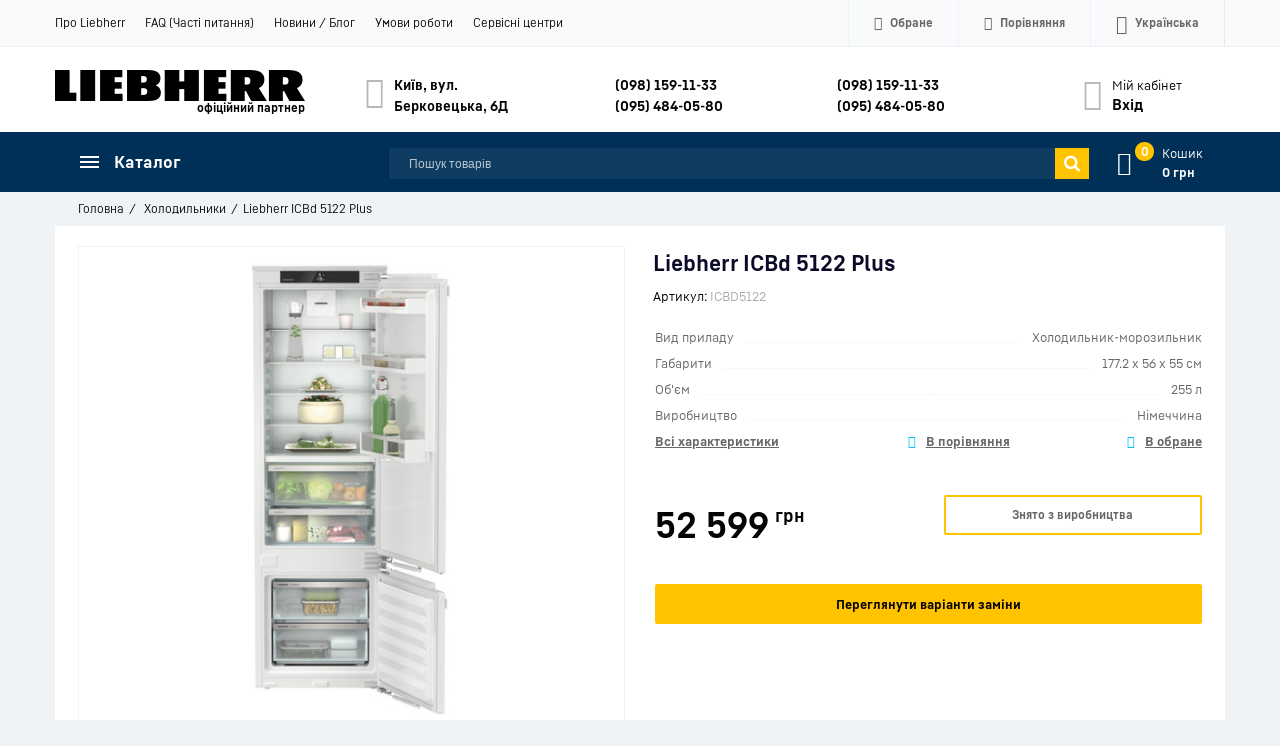

--- FILE ---
content_type: text/html; charset=UTF-8
request_url: https://liebherr-shop.in.ua/products/liebherr-icbd-5122
body_size: 35242
content:
<!DOCTYPE html>
<html lang="uk" prefix="og: http://ogp.me/ns#">
<head>
    
    <base href="https://liebherr-shop.in.ua/">
	
    
    <link href="//fonts.googleapis.com/css?family=Open+Sans:300,300i,400,400i,600,600i,700,700i&amp;subset=cyrillic" rel="stylesheet">
    <link href="design/Liebherr-shop24/fonts/liebherrtext/Liebherrtext-Bold.woff2" rel="preload" as="font" crossorigin="anonymous" type="font/woff2">
    <link href="design/Liebherr-shop24/fonts/liebherrtext/Liebherrtext-Regular.woff2" rel="preload" as="font" crossorigin="anonymous" type="font/woff2">
    <link href="design/Liebherr-shop24/fonts/liebherrtext/Liebherrtext-Medium.woff2" rel="preload" as="font" crossorigin="anonymous" type="font/woff2">	
	<link href="design/Liebherr-shop24/css/font-liebherr.css" rel="stylesheet">
  	<link href="design/Liebherr-shop24/css/font-awesome.min.css" rel="stylesheet">	

    
    <title>Liebherr ICBd 5122 Plus | Інтернет-магазин холодильників LIEBHERR Shop</title>

    
    <meta http-equiv="Content-Type" content="text/html; charset=UTF-8">

            <meta name="description" content="Замовити холодильник Liebherr ICBd 5122 Plus. ❆Безкоштовна доставка. ❆Без передоплат. ❆Офіційна гарантія. ❆Професійна консультація. ❆Кур&#039;єрська доставка по містах ">
        <meta name="keywords" content="Liebherr ICBd 5122 Plus">
    
            <meta name="robots" content="index,follow">
    
    <meta name="viewport" content="width=device-width, initial-scale=1.0">

            <meta name="google-site-verification" content="I-Z9cXcLxw_FyRAJYgVdJhz2gjW6-pRVyjyvqrPOqeo">
    
    
    
    
    
    

    
            <meta property="og:url" content="https://liebherr-shop.in.ua/products/liebherr-icbd-5122">
        <meta property="og:type" content="article">
        <meta property="og:title" content="Liebherr ICBd 5122 Plus">
        <meta property="og:description" content=''>
        <meta property="og:image" content="https://liebherr-shop.in.ua/files/products/icbd5122_1.330x300.jpg">
        <link rel="image_src" href="https://liebherr-shop.in.ua/files/products/icbd5122_1.330x300.jpg">
        
        <meta name="twitter:card" content="summary">
        <meta name="twitter:title" content="Liebherr ICBd 5122 Plus">
        <meta name="twitter:description" content="">
        <meta name="twitter:image" content="https://liebherr-shop.in.ua/files/products/icbd5122_1.330x300.jpg">
    
    
            <link rel="canonical" href="https://liebherr-shop.in.ua/products/liebherr-icbd-5122">
    
    
												<link rel="alternate" hreflang="uk" href="https://liebherr-shop.in.ua/products/liebherr-icbd-5122">
														<link rel="alternate" hreflang="ru" href="https://liebherr-shop.in.ua/ru/products/liebherr-icbd-5122">
									    
    <link rel="apple-touch-icon" sizes="180x180" href="design/Liebherr-shop24/images/apple-touch-icon.png">
    <link rel="icon" type="image/png" sizes="32x32" href="design/Liebherr-shop24/images/favicon-32x32.png">
    <link rel="icon" type="image/png" sizes="16x16" href="design/Liebherr-shop24/images/favicon-16x16.png">
    <link rel="manifest" href="design/Liebherr-shop24/images/site.webmanifest">
    <link rel="mask-icon" href="design/Liebherr-shop24/images/safari-pinned-tab.svg" color="#004485">
    <link rel="shortcut icon" href="design/Liebherr-shop24/images/favicon.ico">
    <meta name="msapplication-TileColor" content="#ffffff">
    <meta name="msapplication-config" content="design/Liebherr-shop24/images/browserconfig.xml">

    
    <script src="design/Liebherr-shop24/js/jquery-2.1.4.min.js"></script>

    
    <script src="design/Liebherr-shop24/js/slick.min.js"></script>

    
    <script src="design/Liebherr-shop24/js/jquery.matchHeight-min.js"></script>

    	
    <link href="design/Liebherr-shop24/css/libs.css" rel="stylesheet">
    <link href="design/Liebherr-shop24/css/style.css?v4.4" rel="stylesheet">
    <link href="design/Liebherr-shop24/css/responsive.css?v2.4" rel="stylesheet">

    
    
            <script>(function(w,d,s,l,i){w[l]=w[l]||[];w[l].push({'gtm.start':
new Date().getTime(),event:'gtm.js'});var f=d.getElementsByTagName(s)[0],
j=d.createElement(s),dl=l!='dataLayer'?'&l='+l:'';j.async=true;j.src=
'https://www.googletagmanager.com/gtm.js?id='+i+dl;f.parentNode.insertBefore(j,f);
})(window,document,'script','dataLayer','GTM-WNM4HLZ');</script>
    
</head>

<body>
<header class="header">
    <nav class="top_nav">
        <div class="container">
            
            <div class="fn_menu_switch menu_switch md-hidden"></div>

            
            <ul class="menu mobile-hidden">
                                                            <li class="menu_item">
                            <a class="menu_link" data-page="13" href="o-kompanii-liebherr.html">Про Liebherr</a>
                        </li>
                                                                                <li class="menu_item">
                            <a class="menu_link" data-page="14" href="faq">FAQ (Часті питання)</a>
                        </li>
                                                                                <li class="menu_item">
                            <a class="menu_link" data-page="12" href="news">Новини / Блог</a>
                        </li>
                                                                                <li class="menu_item">
                            <a class="menu_link" data-page="6" href="feedback.html">Умови роботи</a>
                        </li>
                                                                                                                                                                                            <li class="menu_item">
                            <a class="menu_link" data-page="16" href="service">Сервісні центри</a>
                        </li>
                                                                                                                        </ul>

            
            <ul class="informers">
                <li class="informer phone sm-hidden">
                <div class="fn_switch phone_switch">
				<i class="fa fa-volume-control-phone" aria-hidden="true">&nbsp;</i><span class="xs-hidden" data-language="company_phone_1" >(098) 159-11-33</span>                        
                </div>
                	<div class="dropdown">						                      
						<a class="dropdown_item" href="tel:(098) 159-11-33" data-language="company_phone_2" >(098) 159-11-33</a>						
						<a class="dropdown_item" href="tel:(095) 484-05-80" data-language="company_phone_1" >(095) 484-05-80</a>                      						
                      	<a class="dropdown_item cb" href="viber://chat?number=+380981591133" data-language="company_chat" >Чат у Вайбер</a> 
						
                     </div>
                </li>
              
                
                <li id="wishlist" class="informer">
                        <span>
        
      	<i class="fa fa-heart-o" aria-hidden="true"></i>      
        <span class="informer_name tablet-hidden" data-language="wishlist_header">Обране</span>
    </span>

                </li>

                
                <li id="comparison" class="informer">
                        <div>
        
		<i class="fa fa-balance-scale" aria-hidden="true"></i>            
        <span class="informer_name tablet-hidden" data-language="index_comparison">Порівняння</span>
    </div>

                </li>

                <li class="informer md-hidden">
                                            
                        <a class="account_informer" href="user/login" title="Вхід"><i class="fa fa-lg fa-sign-in" aria-hidden="true"></i></a>
                                    </li>

                
                                                                                                                                                                                                                                                                                                    <li class="informer languages">
                            <div class="fn_switch lang_switch">
								<i class="fa fa-lg fa-angle-down angle_icon tablet-hidden" aria-hidden="true"></i>                              
                                
                                <span class="informer_name tablet-hidden">Українська</span>
                                <span class="informer_name lg-hidden">ua</span>
                            </div>
                            <div class="dropdown">
                                                                                                            <a class="dropdown_item active"
                                           href="products/liebherr-icbd-5122">
                                           <span class="tablet-hidden">Українська</span>
                                           <span class="lg-hidden">ua</span>
                                        </a>
                                                                                                                                                <a class="dropdown_item"
                                           href="ru/products/liebherr-icbd-5122">
                                           <span class="tablet-hidden">Російська</span>
                                           <span class="lg-hidden">ru</span>
                                        </a>
                                                                                                </div>
                        </li>
                                    
                
                  
            </ul>
        </div>
    </nav>

    <div class="container main_head">

        
        <a class="logo" href="">
            <img src="design/Liebherr-shop24/images/logo_liebherr_min.png" alt="Інтернет-магазин холодильників LIEBHERR Shop" width="250" height="33"/>
          <span class="logo_desc">офіційний партнер</span>
        </a>
		<div class="logoPlus"></div>
        
        

       <div class="account mobile-hidden">
                            
                <a class="account_link" href="user/login" title="Вхід">
                    <span class="small-hidden" data-language="index_account">Мій кабінет</span>
                    <span class="account_name small-hidden" data-language="index_login">Вхід</span>
                </a>
                    </div>

        
        <div class="times">
            <div class="times_inner">
                
                <div><span data-language="company_open_hours">Київ, вул. Берковецька, 6Д</span></div>
            </div>
        </div>

        
        <div class="phones">
            <div class="phones_inner">
				
				<div class ="ph_top"><a class="ks" href="tel:(098) 159-11-33" data-language="company_phone_2" >(098) 159-11-33</a></div>                 
				<div class="ph_top"><a class="vf" href="tel:(095) 484-05-80" data-language="company_phone_1" >(095) 484-05-80</a></div>
							                
            </div>
        </div>
        <div class="phones">
            <div class="phones_inner">                         
				<div class ="ph_top"><a class="vb" href="viber://chat?number=+380981591133" data-language="company_phone_2" >(098) 159-11-33</a></div>
				<div class="ph_top"><a class="tg" href="tg://resolve?domain=ShopLiebherr" data-language="company_phone_1" >(095) 484-05-80</a></div>
                                           				                 
            </div>
        </div>      

        

    </div>

    <div class="header_bottom">
        <div class="container">
           
            <div id="cart_informer">
                    <div class="cart_info">
        <span class="cart_counter">0</span>
        <span class="cart_title" data-language="index_cart">Кошик</span>
        <span class="cart_total">0 грн</span>
    </div>

            </div>
          	<div class="search_sw" data-language="index_search" title="Пошук товарів"><i class="fa fa-search" aria-hidden="true"></i></div>

            
            <form id="fn_search" class="search" action="all-products">
                <input class="fn_search search_input" type="text" name="keyword" value="" data-language="index_search" placeholder="Пошук товарів"/>
                <button class="search_button" type="submit">
<svg class="search_icon" version="1.1" xmlns="http://www.w3.org/2000/svg" xmlns:xlink="http://www.w3.org/1999/xlink" width="26" height="28" viewBox="0 0 26 28">
    <path fill="currentColor" d="M18 13c0-3.859-3.141-7-7-7s-7 3.141-7 7 3.141 7 7 7 7-3.141 7-7zM26 26c0 1.094-0.906 2-2 2-0.531 0-1.047-0.219-1.406-0.594l-5.359-5.344c-1.828 1.266-4.016 1.937-6.234 1.937-6.078 0-11-4.922-11-11s4.922-11 11-11 11 4.922 11 11c0 2.219-0.672 4.406-1.937 6.234l5.359 5.359c0.359 0.359 0.578 0.875 0.578 1.406z"></path>
</svg>







</button>
            </form>

            <div class="categories">
                
                <div class="categories_heading fn_switch">
                    



    <svg class="menu_icon" width="20px" height="12px" viewBox="0 0 20 12"  version="1.1" xmlns="http://www.w3.org/2000/svg" xmlns:xlink="http://www.w3.org/1999/xlink">
        <g>
            <rect fill="currentColor" class="bar" x="1" y="10" width="20" height="2"></rect>
            <rect fill="currentColor" class="bar" x="1" y="5" width="20" height="2"></rect>
            <rect fill="currentColor" class="bar" x="1" y="0" width="20" height="2"></rect>
        </g>
    </svg>





                    <span class="small-hidden" data-language="index_categories">Каталог</span>
                </div>

                <nav class="categories_nav">
    
                        <ul class="level_1 categories_menu ">
                                                                                        <li class="category_item">
                                <a class="category_link selected" href="catalog/holodilniki" data-category="18">Холодильники</a>
                            </li>
                                                                                                                                    <li class="category_item">
                                <a class="category_link" href="catalog/morozilnye-kamery-i-lari" data-category="22">Морозильні камери та скрині</a>
                            </li>
                                                                                                                                    <li class="category_item">
                                <a class="category_link" href="catalog/vinnye-i-sigarnye-shkafy" data-category="23">Винні та сигарні шафи</a>
                            </li>
                                                                                                                                    <li class="category_item">
                                <a class="category_link" href="catalog/professionalnoe-oborudovanie" data-category="24">Професійне обладнання</a>
                            </li>
                                                                        </ul>
            
</nav>
            </div>  
          	<div class="logo_mob"><a href=""><img src="design/Liebherr-shop24/images/liebherr-w.svg" width="140" height="19" alt="LIEBHERR"/></a> <div class="logoPlusMob"></div></div>
        </div>
    </div>  	
  	<div class="header_brdc">
  		<div class="container">
                  <ol class="breadcrumbs">

        
        <li itemscope="" itemtype="http://data-vocabulary.org/Breadcrumb">
            <a itemprop="url" href="/" data-language="breadcrumb_home">
                <span itemprop="title">Головна</span>
            </a>
        </li>

        
                                    <li itemscope="" itemtype="http://data-vocabulary.org/Breadcrumb">
                    <a itemprop="url" href="catalog/holodilniki">
                        <span itemprop="title">Холодильники</span>
                    </a>
                </li>
                        <li>Liebherr ICBd 5122 Plus</li>

        
            </ol>
     
  		</div>
	</div>    
</header>


<div id="fn_content" class="main">
    
            
                        <div class="container">
            
            <div class="fn_ajax_content">
                


<div class="block padding">
    <div class="fn_product product" itemscope itemtype="http://schema.org/Product">        
    	<div class="Pname">
              
              <h1 class="product_heading">
                  <span data-product="792" itemprop="name">Liebherr ICBd 5122 Plus </span>
              </h1>

              
              <div class="sku clearfix">
                                    <div class="code">
                      <span data-language="product_sku">Артикул:</span>
                      <span class="fn_sku sku_nubmer">ICBD5122</span>
                  </div>
                                
                                <div id="product_792" class="product_rating" itemprop="aggregateRating" itemscope itemtype="http://schema.org/AggregateRating">
                                    
                                    <span class="rating_starOff">
                                        <span class="rating_starOn" style="width:84.6px;"></span>
                                    </span>
                                    <span class="rating_text"></span>

                                    
                                                                            <span class="hidden" itemprop="reviewCount">12</span>
                                        <span class="hidden" itemprop="ratingValue">(4.7)</span>
                                        
                                        <span class="hidden" itemprop="bestRating" style="display:none;">5</span>
                                                                    </div>                
                
                
              </div>          
        	</div> 
        <div class="row fn_transfer">         
            <div class="col-lg-5 col-xl-6 Pfoto">
                <div class="product_image">
                    
                                            <a href="https://liebherr-shop.in.ua/files/products/icbd5122_1.1920x1080w.jpg" data-fancybox="group" data-caption="Liebherr ICBd 5122 Plus">
                            <img class="fn_img product_img" itemprop="image" src="https://liebherr-shop.in.ua/files/products/icbd5122_1.500x500.jpg" alt="Liebherr ICBd 5122 Plus" title="Liebherr ICBd 5122 Plus">
                        </a>
                    
                    
					<div class="stickers stickers_product-page hidden">
                    					</div>
                </div>

                
                                    <div class="fn_images images clearfix">
                        
                                                    <div class="images_item">
                                <a class="images_link" href="https://liebherr-shop.in.ua/files/products/icbd5122_2.1920x1080w.jpg" data-fancybox="group" data-caption="Liebherr ICBd 5122 Plus #1">
                                    <img src="https://liebherr-shop.in.ua/files/products/icbd5122_2.75x75.jpg" height="50px" alt="Liebherr ICBd 5122 Plus"/>
                                </a>
                            </div>
                        								
																														                            <div class="images_item">
                                <a class="images_link" href="files/manuals/DD_ICBb5152.jpg" data-fancybox="group">
                                    <img src="files/manuals/DD_ICBb5152.jpg" height="50px" alt="Liebherr ICBd 5122 Plus"/>
                                </a>
                            </div>															
																										
                    </div>
                 
            </div>
            <div class="col-lg-7 col-xl-6 Pinfo">
                <div class="product_details">             
                  
                    
                  
                  	<div class="feature_first">
                        <ul class="features small-hidden">
                                                      	                          
                          	                                                      	                          
                          	                                                      	                          
                          	                                <li>
                                    <span class="features_name"><span>Вид приладу</span></span>
                                    <span class="features_value"><span>Холодильник-морозильник</span></span>
                                </li>
                          	                                                      	                          
                          	                                                      	                          
                          	                                <li>
                                    <span class="features_name"><span>Габарити</span></span>
                                    <span class="features_value"><span>177.2 x 56 x 55 см</span></span>
                                </li>
                          	                                                      	                          
                          	                                <li>
                                    <span class="features_name"><span>Об&#039;єм</span></span>
                                    <span class="features_value"><span>255 л</span></span>
                                </li>
                          	                                                      	                          
                          	                                                      	                          
                          	                                                      	                          
                          	                                                      	                          
                          	                                                      	                          
                          	                                                      	                          
                          	                                                      	                          
                          	                                                      	                          
                          	                                                      	                          
                          	                                                      	                          
                          	                                                      	                          
                          	                                <li>
                                    <span class="features_name"><span>Виробництво</span></span>
                                    <span class="features_value"><span>Німеччина</span></span>
                                </li>
                          	                                                      	                          
                          	                                                      	                          
                          	                                                      	                          
                          	                                                      	                          
                          	                                                      	                          
                          	                                                      	                          
                          	                                                      	                          
                          	                                                      	                          
                          	                                                      	                          
                          	                                                      	                          
                          	                                                      	                          
                          	                                                      	                          
                          	                                                      	                          
                          	                                                      	                          
                          	                                                      	                          
                          	                                                      	                          
                          	                                                      	                          
                          	                                                      	                          
                          	                                                      	                          
                          	                                                      	                          
                          	                                                      	                          
                          	                                                      	                          
                          	                                                      	                          
                          	                                                      	                          
                          	                                                      	                          
                          	                                                      	                          
                          	                                                      	                          
                          	                                                      	                          
                          	                                                      	                          
                          	                                                      	                          
                          	                                                      	                          
                          	                                                      	                          
                          	                                                      	                          
                          	                                                      	                          
                          	                                                      	                          
                          	                                                      	                          
                          	                                                      	                          
                          	                                                      	                          
                          	                                                      	                          
                          	                                                      	                          
                          	                                                      	                          
                          	                                                      	                          
                          	                                                      	                          
                          	                                                      	                          
                          	                                                      	                          
                          	                                                      	                          
                          	                                                      	                          
                          	                                                      	                          
                          	                                                      	                          
                          	                                                      	                          
                          	                                                      	                          
                          	                                                      	                          
                          	                                                      	                          
                          	                                                      	                          
                          	                                                      	                          
                          	                                                      	                          
                          	                                                      	                          
                          	                                                      	                          
                          	                                                      	                          
                          	                                                      	                          
                          	                                                      	                          
                          	                                                      	                          
                          	                                                      	                          
                          	                                                      	                          
                          	                                                      	                          
                          	                                                      	                          
                          	                                                      	                          
                          	                                                      	                          
                          	                                                      	                          
                          	                                                      	                          
                          	                                                    </ul> 
                      <div class="row">
                      	<div class="col-sm-4 small-hidden"><span class="featMore" onclick="$('a[href=\'#features\']').trigger('click'); scroll_to('#features'); return false;" data-language="product_features_all">Всі характеристики</span></div>
                        <div class="col-xs-6 col-sm-4">
                            
                            <div class="toCompare">
                                                                    <a class="fn_comparison product_compare" href="#" data-id="792" title="В порівняння" data-result-text="З порівняння" data-language="product_add_comparison"></a>
                                                            </div>                        
                        </div>
                        <div class="col-xs-6 col-sm-4">
                            
                            <div class="toWishlist">
                                                                    <a href="#" data-id="792" class="fn_wishlist product_wish" title="В обране" data-result-text="З обраного" data-language="product_add_favorite"></a>
                                                            </div>                        
                        </div>
                      </div>                      
                  	</div>                       

                    <form class="fn_variants" action="/cart">
                        <div class="row hidden">
				                          				
				<div class="stan clearfix">
				<div class="col-xs-3"><span>Стан:</span></div>                            
                            <div class="col-xs-9">

                                <select name="variant" class="fn_variant variant_select">
                                                                            <option value="849" data-price="52 599" data-stock="-1" data-sku="ICBD5122" >Liebherr ICBd 5122 Plus — Знято з виробництва</option>
                                                                    </select>
                            </div>
				 </div>
                                
                        </div>
                        
                        <div class="row" itemprop="offers" itemscope="" itemtype="http://schema.org/Offer">
                            <div class="col-xs-6">
                                
                                <div class="old_price hidden">
                                  
                                </div>
                                
                                <div class="price ">
                                    <span id="ekp" class="fn_price" itemprop="price" content="52599">52 599</span>
                                    <sup itemprop="priceCurrency" content="UAH">грн</sup>
                                </div>
                            </div>

                            <div class="col-xs-6 product_buttons">
                                <div class="available">
						<div class="fns_in_stock hidden"><span class="in_stock " data-language="product_in_stock">В наявності</span></div>
						<div class="fns_lim_stock hidden"><span class="limited_stock" data-language="product_limited_availability">Закінчується</span></div>
						<div class="fns_not_stock hidden"><span class="no_stock" data-language="product_out_of_stock">Очікується</span></div>
                                </div>                              
                              
                              
                                
								
                                    
                                  <div class="fns_is_stock  hidden">						
                                    <button class="button product_btn" type="submit" data-language="product_add_cart" onclick="gtag('event', 'add_to_cart', {'items': [{ 'id':'849','name':'Liebherr ICBd 5122 Plus'},]});">Купити</button>
					</div>
                                  <div class="fns_is_preorder  hidden">												
						<button class="button product_btn" type="submit" data-language="product_pre_order" onclick="gtag('event', 'add_to_cart', {'items': [{ 'id':'849','name':'Liebherr ICBd 5122 Plus'},]});">Замовити</button>
					</div>						
                                  <div class="fns_not_preorder ">																				
                                      <button class="disable_button" type="button" data-language="product_discontinued">Знято з виробництва</button>                                
					</div>															  					

                                
                                <span class="hidden">
                                    <time itemprop="priceValidUntil" datetime="20210406"></time>
                                                                        <link itemprop="availability" href="http://schema.org/OutOfStock" />
                                                                        <link itemprop="itemCondition" href="https://schema.org/NewCondition" />
                                    <span itemprop="seller" itemscope itemtype="http://schema.org/Organization">
                                    <span itemprop="name">Интернет-магазин холодильников LIEBHERR Shop</span></span>
                                </span>
					
                            </div>
														<div class="col-xs-12 product_buttons">
								<div class="button new_btn"><a href="/products/liebherr-icbd-5122#toNew">Переглянути варіанти заміни</a></div>							
							</div>
														
                        </div>
                    </form>
                    
                                      <div class="row hidden">
                        
                        <div class="col-sm-6">
                            <div class="info_delivery fn_col">
                                <div class="h5">
                                    <span data-language="product_delivery">Доставка</span>
                                </div>
                                
								<p data-language="product_delivery_2">Кур'єр від магазину (0 грн.)</p>                              
                              	<p data-language="product_delivery_3">Кур'єр Нової пошти</p>
                                <p data-language="product_delivery_4">Відділення НП</p>
                            </div>
                        </div>

                        
                        <div class="col-sm-6">
                            <div class="info_payment fn_col">
                                <div class="h5">
                                    <span data-language="product_payment">Оплата та гарантія</span>
                                </div>
                                <p data-language="product_payment_1">Готівкою при отриманні</p>
                                <p data-language="product_payment_2">Безготівковий переказ</p>
                                <p data-language="product_payment_3">Офіційна гарантія</p>
                                
                            </div>
                        </div>
                    </div>
                    
                    <div class="product_share hidden">
                        <div class="share_text">
                            <span data-language="product_share">Розповісти друзям</span>
                        </div>
                        <div class="fn_share jssocials"></div>
                    </div>
                    
                </div>
            </div>
        </div>

        <div class="tabs clearfix">
            <div class="tab_navigation">
                                    <a href="#description" data-language="product_description">Особливості</a>
				
                                    <a href="#features" data-language="product_features">Характеристики</a>
                								   <a href="#resourses" data-language="product_resourses">Інструкції </a>
								

                <a href="#comments" data-language="product_comments">Коментарі </a>
            </div>
        
            <div class="tab_container">
            			<div id="description" class="tab product_description" itemprop="description">
				<div class="row">
								<div class="col-xl-6 tech">
				<img src="../files/uploads/feat/feature_301.jpg" alt="Функція для зберігання овочів та фруктів Fruit & Vegetable-Safe" width="150" height="150">
				<div class="tdesc">
				<p class="hd">Функція для зберігання овочів та фруктів Fruit & Vegetable-Safe</p>
				<p>Хрумкий салат або полуниця: найніжніші продукти заслуговують на особливе місце, щоб довше залишатися свіжими: контейнери BioFresh. У контейнері для овочів та фруктів Fruit & Vegetable-Safe температура близько 0 °C. У поєднанні з вологістю, що постійно переважає в ньому, завдяки щільному закриття, невпаковані фрукти і овочі почуваються тут особливо добре. Вам не потрібно нічого налаштовувати.</p>
				</div>
				</div>
								<div class="col-xl-6 tech">
				<img src="../files/uploads/feat/feature_207.jpg" alt="DrySafe" width="150" height="150">
				<div class="tdesc">
				<p class="hd">DrySafe</p>
				<p>Бажаєте, щоб ніжне філе телятини чи свіже молоко залишалося свіжими якнайдовше? Контейнери BioFresh допоможуть вам: температура в контейнері DrySafe близька до 0 °C – ідеальні умови для зберігання навіть найчутливіших продуктів. І найкраще: все ідеально налаштоване на заводі для негайного використання – для збереження свіжості якнайдовше.</p>
				</div>
				</div>
								<div class="col-xl-6 tech">
				<img src="../files/uploads/feat/feature_246.jpg" alt="Доукомплектований SmartDeviceBox" width="150" height="150">
				<div class="tdesc">
				<p class="hd">Доукомплектований SmartDeviceBox</p>
				<p>Хочете бути готовими до майбутнього розумного будинку? Ваш Liebherr буде радий вам допомогти: ви можете оснастити його модулем SmartDeviceBox, який виведе ваш Liebherr в інтернет. SmartDeviceBox встановлюється кількома простими діями та вже сьогодні відкриває вам весь світ цифрових можливостей.</p>
				</div>
				</div>
								<div class="col-xl-6 tech">
				<img src="../files/uploads/feat/feature_209.jpg" alt="DuoCooling" width="150" height="150">
				<div class="tdesc">
				<p class="hd">DuoCooling</p>
				<p>Завдяки двом повністю роздільним контурам охолодження DuoCooling забезпечує відсутність повітрообміну між холодильним та морозильним відділеннями. Продукти харчування не засихають, а запах не передається. А це означає: менше викидати, рідше ходити за покупками, більше заощаджувати та отримувати задоволення.</p>
				</div>
				</div>
								<div class="col-xl-6 tech">
				<img src="../files/uploads/feat/feature_288.jpg" alt="Сенсорний екран" width="150" height="150">
				<div class="tdesc">
				<p class="hd">Сенсорний екран</p>
				<p>Реальність дотику: сенсорний екран дозволяє легко та інтуїтивно керувати вашим пристроєм Liebherr. Усі функції наочно розташовані на екрані. Легким торканням пальця можна легко вибрати функції або перевірити поточну температуру холодильника.</p>
				</div>
				</div>
								<div class="col-xl-6 tech">
				<img src="../files/uploads/feat/feature_284.jpg" alt="Світлодіодне стельове освітлення" width="150" height="150">
				<div class="tdesc">
				<p class="hd">Світлодіодне стельове освітлення</p>
				<p>Світлодіодне стельове освітлення висвітлює внутрішній простір зверху для гарного огляду продуктів. Додаткова світла пляма: світлодіоди розташовані перед скляними панелями, тому навіть повний холодильник освітлюється добре.</p>
				</div>
				</div>
								<div class="col-xl-6 tech">
				<img src="../files/uploads/feat/feature_230.jpg" alt="SoftSystem" width="150" height="150">
				<div class="tdesc">
				<p class="hd">SoftSystem</p>
				<p>Від сніданку до опівнічного перекушування є безліч причин відкривати і знову закривати холодильник. А з вашим Liebherr це справді весело: завдяки SoftSystem двері холодильника зачиняються м'яко та безпечно, а також приємно легко та тихо. При цьому пляшки, що зберігаються у внутрішніх дверях, надійно стоять - нічого не гримить і не гойдається.</p>
				</div>
				</div>
								<div class="col-xl-6 tech">
				<img src="../files/uploads/feat/feature_257.jpg" alt="Місце для листа" width="150" height="150">
				<div class="tdesc">
				<p class="hd">Місце для листа</p>
				<p>Бажаєте, щоб домашній фруктовий пиріг залишався свіжим? Чи приготована піца, яку потрібно буде поставити в духовку згодом? Просто вставте лист у ваш Liebherr – в ньому достатньо місця для зберігання листа. Особливо практично: лист можна засувати і висувати при відкритих на 90 ° двері.</p>
				</div>
				</div>
								<div class="col-xl-6 tech">
				<img src="../files/uploads/feat/feature_292.jpg" alt="Система PowerCooling" width="150" height="150">
				<div class="tdesc">
				<p class="hd">Система PowerCooling</p>
				<p>Хочете бути впевнені, що холод майже рівномірно розподілений за вашим холодильним апаратом? За це відповідає система PowerCooling: такий потужний, як і тихий вентилятор ефективно розподіляє холодне повітря по всій холодильній камері.</p>
				</div>
				</div>
								<div class="col-xl-6 tech">
				<img src="../files/uploads/feat/feature_275.jpg" alt="Роздільна регулювання температури" width="150" height="150">
				<div class="tdesc">
				<p class="hd">Роздільна регулювання температури</p>
				<p>У кожного продукту – замороженого чи охолодженого – своя оптимальна температура. Ось чому у вашому холодильнику з морозильною камерою контури охолодження розділені: так ви можете регулювати температуру в холодильному та морозильному відділеннях незалежно один від одного. У будь-якій ситуації вибирайте саме ту температуру, яка найкраще підходить для ваших продуктів. Досить просто та надійно.</p>
				</div>
				</div>
								<div class="col-xl-6 tech">
				<img src="../files/uploads/feat/feature_206.jpg" alt="CleaningMode" width="150" height="150">
				<div class="tdesc">
				<p class="hd">CleaningMode</p>
				<p>Досі при чищенні холодильника вам доводилося вирішувати: вимкнути задля економії енергії? Або залишити увімкненим для кращого огляду? Режим CleaningMode позбавить вас цієї дилеми: охолодження вимикається, а освітлення залишається включеним. Так ви зможете очистити ваш Liebherr без будь-якої напруги.</p>
				</div>
				</div>
								<div class="col-xl-6 tech">
				<img src="../files/uploads/feat/feature_211.jpg" alt="EnergySaver" width="150" height="150">
				<div class="tdesc">
				<p class="hd">EnergySaver</p>
				<p>Хочете одночасно заощадити енергію та гроші? Ваш Liebherr підтримає вас у цьому – за допомогою енергозберігаючого режиму. Коли ви активуєте EnergySaver, стандартна температура зростає на два градуси. Тож вашому Liebherr потрібно ще менше електроенергії – а ваші продукти залишаються оптимально свіжими.</p>
				</div>
				</div>
								<div class="col-xl-6 tech">
				<img src="../files/uploads/feat/feature_252.jpg" alt="Лоток для приготування кубиків льоду" width="150" height="150">
				<div class="tdesc">
				<p class="hd">Лоток для приготування кубиків льоду</p>
				<p>Апетитно клацаючі в склянці кубики льоду завжди приносять задоволення. Саме тому лоток для льоду у морозильному відділенні – невід'ємна класика. За допомогою лотка для кубиків льоду у Liebherr ви зможете приготувати 21 кубик льоду про запас. Розмір кубиків ви визначаєте самі, додаючи відповідну кількість води.</p>
				</div>
				</div>
								<div class="col-xl-6 tech">
				<img src="../files/uploads/feat/feature_222.jpg" alt="PartyMode" width="150" height="150">
				<div class="tdesc">
				<p class="hd">PartyMode</p>
				<p>Тепер і гості можуть прийти – адже і ваш Liebherr теж у святковому настрої: як тільки ви включаєте режим PartyMode, він надійно дбає про наявність крижаних напоїв та додаткову порцію кубиків льоду. У режимі PartyMode активуються функції SuperCool та максимальне виробництво льоду. Через 24 години ваш Liebherr автоматично повертається у свій нормальний режим.</p>
				</div>
				</div>
								<div class="col-xl-6 tech">
				<img src="../files/uploads/feat/feature_234.jpg" alt="SuperFrost" width="150" height="150">
				<div class="tdesc">
				<p class="hd">SuperFrost</p>
				<p>Бажаєте заморозити свіжі продукти з дбайливим збереженням вітамінів? Просто активуйте SuperFrost – і морозильне відділення збільшить холодопродуктивність. Так температура залишиться постійною, коли ви закладаєте незаморожені продукти. SuperFrost одночасно заощаджує енергію: якщо ви не відключите функцію вручну, вона відключиться автоматично через 65 годин.</p>
				</div>
				</div>
								<div class="col-xl-6 tech">
				<img src="../files/uploads/feat/feature_254.jpg" alt="Лоток для яєць" width="150" height="150">
				<div class="tdesc">
				<p class="hd">Лоток для яєць</p>
				<p>Ви хочете надійно та без коробки зберігати яйця в холодильнику? Жодних проблем з лотком для яєць: тут зберігаються до 10 курячих яєць, з гарним захистом і гарним охолодженням. Лоток поміщається як у внутрішні двері, так і на скляні панелі.</p>
				</div>
				</div>
								<div class="col-xl-6 tech">
				<img src="../files/uploads/feat/feature_241.jpg" alt="Блокування екрану" width="150" height="150">
				<div class="tdesc">
				<p class="hd">Блокування екрану</p>
				<p>Екран, що світиться, – це магніт для дитячих рук, і ваш Liebherr знає це. Ось для чого існує блокування екрану: воно надійно запобігає ненавмисній зміні налаштувань вашого холодильника. Звичайно, ви також можете просто вимкнути блокування екрану.</p>
				</div>
				</div>
								<div class="col-xl-6 tech">
				<img src="../files/uploads/feat/feature_289.jpg" alt="Сигнал про вимкнення живлення" width="150" height="150">
				<div class="tdesc">
				<p class="hd">Сигнал про вимкнення живлення</p>
				<p>Ваш Liebherr – справжній ангел-охоронець продуктів: у разі відключення живлення він надійно подає сигнал тривоги. Його ви зможете не лише чути, а й бачити. На екрані відображається максимально досягнута температура у морозильному відділенні. Але вас ніколи не потурбують без потреби: якщо при короткочасному відключенні живлення температура не критично підвищується, сигнал тривоги залишається вимкненим.</p>
				</div>
				</div>
								<div class="col-xl-6 tech">
				<img src="../files/uploads/feat/feature_215.jpg" alt="HolidayMode" width="150" height="150">
				<div class="tdesc">
				<p class="hd">HolidayMode</p>
				<p>Ви їдете? Тоді відправте свій Liebherr на канікули: у режимі HolidayMode вентилятор і SuperCool вимкнені, а ваш холодильник регулює температуру до +15 °C. Це заощадить електроенергію і, незважаючи на це, запобігатиме появі неприємних запахів.</p>
				</div>
				</div>
								<div class="col-xl-6 tech">
				<img src="../files/uploads/feat/feature_238.jpg" alt="Аварійний сигнал відчинених дверей" width="150" height="150">
				<div class="tdesc">
				<p class="hd">Аварійний сигнал відчинених дверей</p>
				<p>Аварійний сигнал відкритих дверей у вашому Liebherr стежить за тим, щоб ви не витрачали зайву енергію і не зіпсували продукти: як тільки двері холодильника залишаються відчиненими надто довго, він попередить вас – миготливим світлом та попереджувальним звуковим сигналом. Що означає «надто довго» - вирішуєте ви самі: в залежності від налаштування, аварійний сигнал відкритих дверей спрацьовує через 1, 2 або 3 хвилини.</p>
				</div>
				</div>
								<div class="col-xl-6 tech">
				<img src="../files/uploads/feat/feature_225.jpg" alt="SabbathMode" width="150" height="150">
				<div class="tdesc">
				<p class="hd">SabbathMode</p>
				<p>У священний день відпочинку припиняється будь-яка діяльність - це стосується і електричних пристроїв. Ваш Liebherr це враховує. У режимі SabbathMode вимкнено все освітлення холодильника, а також всі звукові сигнали, шуми та екран. Режим SabbathMode вимикається через 80 годин.</p>
				</div>
				</div>
								<div class="col-xl-6 tech">
				<img src="../files/uploads/feat/feature_290.jpg" alt="Сигнал під час підвищення температури" width="150" height="150">
				<div class="tdesc">
				<p class="hd">Сигнал під час підвищення температури</p>
				<p>У морозильному відділенні Liebherr продукти залишаються в безпеці навіть у разі несправності: сигнал при підвищенні температури надійно попереджає вас при досягненні критичного рівня температури. Цей сигнал ви зможете не лише чути, а й бачити. Екран відображає, наскільки піднялася температура. Звичайно, ви можете вимкнути сигнал вручну.</p>
				</div>
				</div>
								<div class="col-xl-6 tech">
				<img src="../files/uploads/feat/feature_245.jpg" alt="Висувний ящик" width="150" height="150">
				<div class="tdesc">
				<p class="hd">Висувний ящик</p>
				<p>Комфорт при висуванні та засуві: висувна скринька пропонує додатковий великий простір. А коли ви його витягуєте, він плавно ковзає, спираючись на телескопічні напрямні. Засувається ящик так само м'яко та безшумно.</p>
				</div>
				</div>
								<div class="col-xl-6 tech">
				<img src="../files/uploads/feat/feature_298.jpg" alt="Фільтр FreshAir з активованим вугіллям" width="150" height="150">
				<div class="tdesc">
				<p class="hd">Фільтр FreshAir з активованим вугіллям</p>
				<p>Запах деяких продуктів іноді мало приємний. Але для вашого Liebherr це не проблема: завдяки фільтру FreshAir з активованим вугіллям повітря у внутрішньому просторі свіже завжди. Фільтр розташований безпосередньо в місці проходження повітряного потоку в корпусі вентилятора та значною мірою нейтралізує запахи. Індикація на дисплеї нагадає вам про необхідність заміни фільтра.</p>
				</div>
				</div>
								<div class="col-xl-6 tech">
				<img src="../files/uploads/feat/feature_294.jpg" alt="Змінний ущільнювач дверей" width="150" height="150">
				<div class="tdesc">
				<p class="hd">Змінний ущільнювач дверей</p>
				<p>Ви вважаєте, що через кілька років ущільнювач дверей на вашому Liebherr необхідно замінити? Ви легко зможете зробити це самостійно: змінний ущільнювач дверей можна зняти кількома простими діями, і так само легко вставити новий ущільнювач. Таким чином і ця частина холодильника завжди буде бездоганною та гігієнічно чистою.</p>
				</div>
				</div>
								<div class="col-xl-6 tech">
				<img src="../files/uploads/feat/feature_205.jpg" alt="BottleTimer" width="150" height="150">
				<div class="tdesc">
				<p class="hd">BottleTimer</p>
				<p>Вам це знайоме? Ви кладете пляшку вина в морозилку для швидкого охолодження – і забуваєте там. З BottleTimer цього більше ніколи не повториться: активацією функції SuperFrost він забезпечує надшвидке охолодження. А як тільки пляшка досягне оптимальної температури, ваш Lieberr нагадає вам через програму, що потрібно вийняти пляшку з морозильної камери.</p>
				</div>
				</div>
								<div class="col-xl-6 tech">
				<img src="../files/uploads/feat/feature_179.jpg" alt="Серія Silent" width="150" height="150">
				<div class="tdesc">
				<p class="hd">Серія Silent</p>
				<p>Застосовується особлива шумоізоляційна конструкція навколо компресора, завдяки якій прилади Silent працюють дуже тихо. На даний момент вони є найбільш безшумними виробами групи.</p>
				</div>
				</div>
											
				</div>				
			</div>
			
                                    <div id="features" class="tab">    
                                                        <div class="feature_group">Основні дані</div>
                                <ul class="features">
                                                                                                                        <li>
                                                <span class="features_name"><span>Тип пристрою</span></span>
                                                <span class="features_value">Вбудована холодильно-морозильна комбінація з функціями BioFresh та SmartFrost</span>
                                            </li>
                                                                                                                                                                <li>
                                                <span class="features_name"><span>Тип</span></span>
                                                <span class="features_value">вбудований</span>
                                            </li>
                                                                                                                                                                <li>
                                                <span class="features_name"><span>Вид приладу</span></span>
                                                <span class="features_value">Холодильник-морозильник</span>
                                            </li>
                                                                                                                                                                <li>
                                                <span class="features_name"><span>Серія</span></span>
                                                <span class="features_value">Plus</span>
                                            </li>
                                                                                                                                                                <li>
                                                <span class="features_name"><span>Габарити</span></span>
                                                <span class="features_value">177.2 x 56 x 55 см</span>
                                            </li>
                                                                                                                                                                <li>
                                                <span class="features_name"><span>Об&#039;єм</span></span>
                                                <span class="features_value">255 л</span>
                                            </li>
                                                                                                                                                                <li>
                                                <span class="features_name"><span>Камера свіжості</span></span>
                                                <span class="features_value">BioFresh</span>
                                            </li>
                                                                                                                                                                <li>
                                                <span class="features_name"><span>Система VarioTemp</span></span>
                                                <span class="features_value">—</span>
                                            </li>
                                                                                                                                                                <li>
                                                <span class="features_name"><span>Кількість температурних зон</span></span>
                                                <span class="features_value">3</span>
                                            </li>
                                                                                                                                                                <li>
                                                <span class="features_name"><span>NoFrost у морозильній камері</span></span>
                                                <span class="features_value">—</span>
                                            </li>
                                                                                                                                                                <li>
                                                <span class="features_name"><span>Кріплення дверей</span></span>
                                                <span class="features_value">door-on-door (жорстке)</span>
                                            </li>
                                                                                                                                                                <li>
                                                <span class="features_name"><span>Морозильне відділення</span></span>
                                                <span class="features_value">внизу</span>
                                            </li>
                                                                                                                                                                <li>
                                                <span class="features_name"><span>Льодогенератор</span></span>
                                                <span class="features_value">—</span>
                                            </li>
                                                                                                                                                                <li>
                                                <span class="features_name"><span>Дотягувач дверей (SoftSystem)</span></span>
                                                <span class="features_value">✔</span>
                                            </li>
                                                                                                                                                                <li>
                                                <span class="features_name"><span>Клас енергоспоживання*</span></span>
                                                <span class="features_value">D (A++)</span>
                                            </li>
                                                                                                                                                                <li>
                                                <span class="features_name"><span>Рівень шуму</span></span>
                                                <span class="features_value">36 дБ</span>
                                            </li>
                                                                                                                                                                <li>
                                                <span class="features_name"><span>Виробництво</span></span>
                                                <span class="features_value">Німеччина</span>
                                            </li>
                                                                                                                                                                <li>
                                                <span class="features_name"><span>Гарантія від виробника, міс</span></span>
                                                <span class="features_value">36</span>
                                            </li>
                                                                                                                                                                                                                                                                                                                                                                                                                                                                                                                                                                                                                                                                                                                                                                                                                                                                                                                                                                                                                                                                                                                                                                                                                                                                                                                                                                                                                                                                                                                                                                                                                                                                                                                                                                                                                                                                                                                                                                                                                                                                                                                                                                                                                                                                                                                                                                                                                                                                                                                                                                                                                                                                                                                                                                                                                                                                                                                                                                                                                                                                                                                                                                                                                                                                                                                                                                                                                                                                                                                                                                                                                                                                                                                                                                                                                                                                                                                                                                                                                                                                                                                                                                                                                                                                                                                                                                                                                                                                                                                                                                                                                                                                                                                                                                                                                                                                                                                                                                                                                                                                                                                                                                                                                                                                                                                                                                                                                                                                                                                                                                        </ul>
                                                        <div class="feature_group">Охолодження та заморожування</div>
                                <ul class="features">
                                                                                                                                                                                                                                                                                                                                                                                                                                                                                                                                                                                                                                                                                                                                                                                                                                                                                                                                                                                                                                                                                                                                                                                                                                                                                                                                                                                                                                                                                                                                                <li>
                                                <span class="features_name"><span>Розморожування холодильної камери</span></span>
                                                <span class="features_value">автоматичне</span>
                                            </li>
                                                                                                                                                                <li>
                                                <span class="features_name"><span>Розморожування морозильної камери</span></span>
                                                <span class="features_value">ручне</span>
                                            </li>
                                                                                                                                                                                                                                                                                                                                                                                                                                                                                                                                                                                                                                                                                                                                                                                                                                                                                                                                                                                                                                                                                                                                                                                                                                                                                                                                                                                                                                                                                                                                                                                                                                                                                                                                                                                                                                                                                                                                                                                                                                                                                                                                                                                                                                                                                                                                                                                                                                                                                                                                                                                                                                                                                                                                                                                                                                                                                                                                                                                                                                                                                                                                                                                                                                                                                                                                                                                                                                                                                                                                                                                                                                                                                                                                                                                                                                                                                                                                                                                                                                                                                                                                                                                                                                                                                                                                                                                                                                                                                                                                                                                                                                                                                                                                                                                                                                                                                                                                                                                                                                                                                                                                                                                                                                                                                                                                                                                                                </ul>
                                                        <div class="feature_group">Енергоспоживання та об&#039;єм</div>
                                <ul class="features">
                                                                                                                                                                                                                                                                                                                                                                                                                                                                                                                                                                                                                                                                                                                                                                                                                                                                                                                                                                                                                                                                                                                                                                                                                                                                                                                                                                                                                                                                                                                                                                                                                                                                                                        <li>
                                                <span class="features_name"><span>Енергоспоживання за 24 години</span></span>
                                                <span class="features_value">0.498 кВт-год/24 год</span>
                                            </li>
                                                                                                                                                                <li>
                                                <span class="features_name"><span>Енергоспоживання за рік</span></span>
                                                <span class="features_value">181.8 кВт-год/рік</span>
                                            </li>
                                                                                                                                                                <li>
                                                <span class="features_name"><span>Кліматичний клас</span></span>
                                                <span class="features_value">SN-T</span>
                                            </li>
                                                                                                                                                                <li>
                                                <span class="features_name"><span>Корисний об&#039;єм, холодильна камера</span></span>
                                                <span class="features_value">201 л</span>
                                            </li>
                                                                                                                                                                <li>
                                                <span class="features_name"><span>Корисний об&#039;єм, камера BioFresh</span></span>
                                                <span class="features_value">71 л</span>
                                            </li>
                                                                                                                                                                <li>
                                                <span class="features_name"><span>Корисний об&#039;єм, морозильна камера</span></span>
                                                <span class="features_value">54 л</span>
                                            </li>
                                                                                                                                                                <li>
                                                <span class="features_name"><span>Брутто-об&#039;єм, всього</span></span>
                                                <span class="features_value">201 л</span>
                                            </li>
                                                                                                                                                                <li>
                                                <span class="features_name"><span>Напруга</span></span>
                                                <span class="features_value">220-240 V ~</span>
                                            </li>
                                                                                                                                                                <li>
                                                <span class="features_name"><span>Частота</span></span>
                                                <span class="features_value">50-60 Hz</span>
                                            </li>
                                                                                                                                                                <li>
                                                <span class="features_name"><span>Споживаний струм</span></span>
                                                <span class="features_value">1.4 A</span>
                                            </li>
                                                                                                                                                                                                                                                                                                                                                                                                                                                                                                                                                                                                                                                                                                                                                                                                                                                                                                                                                                                                                                                                                                                                                                                                                                                                                                                                                                                                                                                                                                                                                                                                                                                                                                                                                                                                                                                                                                                                                                                                                                                                                                                                                                                                                                                                                                                                                                                                                                                                                                                                                                                                                                                                                                                                                                                                                                                                                                                                                                                                                                                                                                                                                                                                                                                                                                                                                                                                                                                                                                                                                                                                                                                                                                                                                                                                                                                                                                                                                                                                                                                                                                                                                                                                                                                                                                                                                                                                                                                                                                                                                                                                                        </ul>
                                                        <div class="feature_group">Габарити та вага</div>
                                <ul class="features">
                                                                                                                                                                                                                                                                                                                                                                                                                                                                                                                                                                                                                                                                                                                                                                                                                                                                                                                                                                                                                                                                                                                                                                                                                                                                                                                                                                                                                                                                                                                                                                                                                                                                                                                                                                                                                                                                                                                                                                                                                                                                                                                                                                                                                                                                                                                                                                                                                                                                                                <li>
                                                <span class="features_name"><span>Розміри в упаковці (В/Ш/Г)</span></span>
                                                <span class="features_value">1 829.0 / 572.0 / 622.0 мм</span>
                                            </li>
                                                                                                                                                                <li>
                                                <span class="features_name"><span>Вага</span></span>
                                                <span class="features_value">63.90 кг</span>
                                            </li>
                                                                                                                                                                <li>
                                                <span class="features_name"><span>Вага в упаковці</span></span>
                                                <span class="features_value">67.70 кг</span>
                                            </li>
                                                                                                                                                                <li>
                                                <span class="features_name"><span>Габарити ніші (В/Ш/Г)</span></span>
                                                <span class="features_value">177.2 – 178.8 / 56 – 57 / 55.0 см</span>
                                            </li>
                                                                                                                                                                                                                                                                                                                                                                                                                                                                                                                                                                                                                                                                                                                                                                                                                                                                                                                                                                                                                                                                                                                                                                                                                                                                                                                                                                                                                                                                                                                                                                                                                                                                                                                                                                                                                                                                                                                                                                                                                                                                                                                                                                                                                                                                                                                                                                                                                                                                                                                                                                                                                                                                                                                                                                                                                                                                                                                                                                                                                                                                                                                                                                                                                                                                                                                                                                                                                                                                                                                                                                                                                                                                                                                                                                                                                                                                                                                                                                                                                                                                                                                                                                                                                                                                                                        </ul>
                                                        <div class="feature_group">Управління та функції</div>
                                <ul class="features">
                                                                                                                                                                                                                                                                                                                                                                                                                                                                                                                                                                                                                                                                                                                                                                                                                                                                                                                                                                                                                                                                                                                                                                                                                                                                                                                                                                                                                                                                                                                                                                                                                                                                                                                                                                                                                                                                                                                                                                                                                                                                                                                                                                                                                                                                                                                                                                                                                                                                                                                                                                                                                                                                                                                                                                                                                <li>
                                                <span class="features_name"><span>Незалежні холодильні контури</span></span>
                                                <span class="features_value">2</span>
                                            </li>
                                                                                                                                                                <li>
                                                <span class="features_name"><span>Діапазон температур морозильної камери</span></span>
                                                <span class="features_value">від -15 °C до -26 °C</span>
                                            </li>
                                                                                                                                                                <li>
                                                <span class="features_name"><span>Діапазон температур холодильної камери</span></span>
                                                <span class="features_value">від +3 °C до +9 °C</span>
                                            </li>
                                                                                                                                                                <li>
                                                <span class="features_name"><span>Управління</span></span>
                                                <span class="features_value">basic UI</span>
                                            </li>
                                                                                                                                                                <li>
                                                <span class="features_name"><span>Індикатор температури</span></span>
                                                <span class="features_value">Холодильне та морозильне відділення</span>
                                            </li>
                                                                                                                                                                <li>
                                                <span class="features_name"><span>Блокування екрану</span></span>
                                                <span class="features_value">Налаштовується на пристрої</span>
                                            </li>
                                                                                                                                                                <li>
                                                <span class="features_name"><span>Налаштування мови</span></span>
                                                <span class="features_value">—</span>
                                            </li>
                                                                                                                                                                <li>
                                                <span class="features_name"><span>Сигналізація несправності</span></span>
                                                <span class="features_value">✔</span>
                                            </li>
                                                                                                                                                                <li>
                                                <span class="features_name"><span>Сигналізація збою мережного живлення</span></span>
                                                <span class="features_value">✔</span>
                                            </li>
                                                                                                                                                                <li>
                                                <span class="features_name"><span>Сигналізація відчинених дверей холодильної камери</span></span>
                                                <span class="features_value">✔</span>
                                            </li>
                                                                                                                                                                <li>
                                                <span class="features_name"><span>Сигналізація відчинених дверей морозильної камери</span></span>
                                                <span class="features_value">✔</span>
                                            </li>
                                                                                                                                                                <li>
                                                <span class="features_name"><span>Функція SuperСool</span></span>
                                                <span class="features_value">✔</span>
                                            </li>
                                                                                                                                                                <li>
                                                <span class="features_name"><span>Функція SuperFrost</span></span>
                                                <span class="features_value">✔</span>
                                            </li>
                                                                                                                                                                <li>
                                                <span class="features_name"><span>Функція Holiday</span></span>
                                                <span class="features_value">✔</span>
                                            </li>
                                                                                                                                                                <li>
                                                <span class="features_name"><span>Функція SmartDevice</span></span>
                                                <span class="features_value">✔</span>
                                            </li>
                                                                                                                                                                <li>
                                                <span class="features_name"><span>Функція SmartGrid-ready</span></span>
                                                <span class="features_value">✔</span>
                                            </li>
                                                                                                                                                                <li>
                                                <span class="features_name"><span>Додаткові функції</span></span>
                                                <span class="features_value">AlarmLightAmplifier / BottleTimer / CleaningMode / EnergySaver / NightMode / SabbathMode / PartyMode / IceCubeTimer</span>
                                            </li>
                                                                                                                                                                                                                                                                                                                                                                                                                                                                                                                                                                                                                                                                                                                                                                                                                                                                                                                                                                                                                                                                                                                                                                                                                                                                                                                                                                                                                                                                                                                                                                                                                                                                                                                                                                                                                                                                                                                                                                                                                                                                                                                                                                                                                                                                                                                                                                                                                                                                                                                                                                                                                                                                                                                                                                                                                                                                                                                                                            </ul>
                                                        <div class="feature_group">Холодильна камера</div>
                                <ul class="features">
                                                                                                                                                                                                                                                                                                                                                                                                                                                                                                                                                                                                                                                                                                                                                                                                                                                                                                                                                                                                                                                                                                                                                                                                                                                                                                                                                                                                                                                                                                                                                                                                                                                                                                                                                                                                                                                                                                                                                                                                                                                                                                                                                                                                                                                                                                                                                                                                                                                                                                                                                                                                                                                                                                                                                                                                                                                                                                                                                                                                                                                                                                                                                                                                                                                                                                                                                                                                                                                                                                                                                                                                                                                                                                                                                                                                                                                                                                                                                                                                                                                                                                                                                            <li>
                                                <span class="features_name"><span>Зона свіжості</span></span>
                                                <span class="features_value">BioFresh</span>
                                            </li>
                                                                                                                                                                <li>
                                                <span class="features_name"><span>Вентилятор у холодильній камері</span></span>
                                                <span class="features_value">✔</span>
                                            </li>
                                                                                                                                                                <li>
                                                <span class="features_name"><span>Повітряний фільтр у холодильній камері</span></span>
                                                <span class="features_value">У клапані</span>
                                            </li>
                                                                                                                                                                <li>
                                                <span class="features_name"><span>Освітлення холодильної камери</span></span>
                                                <span class="features_value">Світлодіодне стельове освітлення</span>
                                            </li>
                                                                                                                                                                <li>
                                                <span class="features_name"><span>Освітлення у BioFresh</span></span>
                                                <span class="features_value">—</span>
                                            </li>
                                                                                                                                                                <li>
                                                <span class="features_name"><span>Механізми висування контенерів</span></span>
                                                <span class="features_value">Телескопічні напрямні з частковим висуванням</span>
                                            </li>
                                                                                                                                                                <li>
                                                <span class="features_name"><span>Контейнери із доводчиками</span></span>
                                                <span class="features_value">—</span>
                                            </li>
                                                                                                                                                                <li>
                                                <span class="features_name"><span>Полиці у холодильній камері</span></span>
                                                <span class="features_value">5</span>
                                            </li>
                                                                                                                                                                <li>
                                                <span class="features_name"><span>Контейнери BioFresh</span></span>
                                                <span class="features_value">2</span>
                                            </li>
                                                                                                                                                                <li>
                                                <span class="features_name"><span>BioFresh на телескопічних шинах</span></span>
                                                <span class="features_value">✔</span>
                                            </li>
                                                                                                                                                                <li>
                                                <span class="features_name"><span>BioFresh на роликових напрямних</span></span>
                                                <span class="features_value">0</span>
                                            </li>
                                                                                                                                                                <li>
                                                <span class="features_name"><span>FlexSystem у комплекті</span></span>
                                                <span class="features_value">0</span>
                                            </li>
                                                                                                                                                                <li>
                                                <span class="features_name"><span>Полиці на двері для пляшок</span></span>
                                                <span class="features_value">1</span>
                                            </li>
                                                                                                                                                                <li>
                                                <span class="features_name"><span>Полиці на двері для консервів</span></span>
                                                <span class="features_value">2</span>
                                            </li>
                                                                                                                                                                <li>
                                                <span class="features_name"><span>Контейнери VarioBox</span></span>
                                                <span class="features_value">0</span>
                                            </li>
                                                                                                                                                                <li>
                                                <span class="features_name"><span>Висувні ящики OpenStage</span></span>
                                                <span class="features_value">—</span>
                                            </li>
                                                                                                                                                                <li>
                                                <span class="features_name"><span>Лоток для яєць</span></span>
                                                <span class="features_value">10 яєць</span>
                                            </li>
                                                                                                                                                                                                                                                                                                                                                                                                                                                                                                                                                                                                                                                                                                                                                                                                                                                                                                                                                                                                                                                                                                                                                                                                                                                                                                                                                                                                                                                                                                                                                                                                                </ul>
                                                        <div class="feature_group">Морозильна камера</div>
                                <ul class="features">
                                                                                                                                                                                                                                                                                                                                                                                                                                                                                                                                                                                                                                                                                                                                                                                                                                                                                                                                                                                                                                                                                                                                                                                                                                                                                                                                                                                                                                                                                                                                                                                                                                                                                                                                                                                                                                                                                                                                                                                                                                                                                                                                                                                                                                                                                                                                                                                                                                                                                                                                                                                                                                                                                                                                                                                                                                                                                                                                                                                                                                                                                                                                                                                                                                                                                                                                                                                                                                                                                                                                                                                                                                                                                                                                                                                                                                                                                                                                                                                                                                                                                                                                                                                                                                                                                                                                                                                                                                                                                                                                                                                                                                                                                                                                                                                                                                                                                                                                                                                                                                                                                                                                                                                                                                                                                                                                                                                                                                                                                                        <li>
                                                <span class="features_name"><span>Освітлення морозильної камери</span></span>
                                                <span class="features_value">—</span>
                                            </li>
                                                                                                                                                                <li>
                                                <span class="features_name"><span>Освітлення IceMaker-Safe</span></span>
                                                <span class="features_value">—</span>
                                            </li>
                                                                                                                                                                <li>
                                                <span class="features_name"><span>Ящики в морозильній камері</span></span>
                                                <span class="features_value">2</span>
                                            </li>
                                                                                                                                                                <li>
                                                <span class="features_name"><span>Лоток для льоду</span></span>
                                                <span class="features_value">Лоток для льоду</span>
                                            </li>
                                                                                                                                                                <li>
                                                <span class="features_name"><span>Система VarioSpace</span></span>
                                                <span class="features_value">✔</span>
                                            </li>
                                                                                                                                                                <li>
                                                <span class="features_name"><span>Система FrostSafe</span></span>
                                                <span class="features_value">з прозорою фронтальною частиною</span>
                                            </li>
                                                                                                                                                                                                                                                                                                                                                                                                                                                                                                                                                                                                                                                                                                                                                                                                                                                                                                                                                                                                                                                                                                                                        </ul>
                                                        <div class="feature_group">Дизайн та оснащення</div>
                                <ul class="features">
                                                                                                                                                                                                                                                                                                                                                                                                                                                                                                                                                                                                                                                                                                                                                                                                                                                                                                                                                                                                                                                                                                                                                                                                                                                                                                                                                                                                                                                                                                                                                                                                                                                                                                                                                                                                                                                                                                                                                                                                                                                                                                                                                                                                                                                                                                                                                                                                                                                                                                                                                                                                                                                                                                                                                                                                                                                                                                                                                                                                                                                                                                                                                                                                                                                                                                                                                                                                                                                                                                                                                                                                                                                                                                                                                                                                                                                                                                                                                                                                                                                                                                                                                                                                                                                                                                                                                                                                                                                                                                                                                                                                                                                                                                                                                                                                                                                                                                                                                                                                                                                                                                                                                                                                                                                                                                                                                                                                                                                                                                                                                                                                                                                                                                                                                                                                                                                                                                                                                                                <li>
                                                <span class="features_name"><span>Матеріал дверей</span></span>
                                                <span class="features_value">сталь</span>
                                            </li>
                                                                                                                                                                <li>
                                                <span class="features_name"><span>Декоративне оздоблення внутрішніх дверей</span></span>
                                                <span class="features_value">—</span>
                                            </li>
                                                                                                                                                                <li>
                                                <span class="features_name"><span>Матеріал полиць на двері</span></span>
                                                <span class="features_value">Біла пластмаса</span>
                                            </li>
                                                                                                                                                                <li>
                                                <span class="features_name"><span>Задня стінка з нержавіючої сталі</span></span>
                                                <span class="features_value">✔</span>
                                            </li>
                                                                                                                                                                <li>
                                                <span class="features_name"><span>Матеріал регульованих полиць у морозильному відділенні</span></span>
                                                <span class="features_value">Скло</span>
                                            </li>
                                                                                                                                                                <li>
                                                <span class="features_name"><span>Матеріал полиць холодильної камери</span></span>
                                                <span class="features_value">Скло</span>
                                            </li>
                                                                                                                                                                                                                                                                                                                                                                                                                                                                                                                                                                                                                                                                </ul>
                                                        <div class="feature_group">Встановлення</div>
                                <ul class="features">
                                                                                                                                                                                                                                                                                                                                                                                                                                                                                                                                                                                                                                                                                                                                                                                                                                                                                                                                                                                                                                                                                                                                                                                                                                                                                                                                                                                                                                                                                                                                                                                                                                                                                                                                                                                                                                                                                                                                                                                                                                                                                                                                                                                                                                                                                                                                                                                                                                                                                                                                                                                                                                                                                                                                                                                                                                                                                                                                                                                                                                                                                                                                                                                                                                                                                                                                                                                                                                                                                                                                                                                                                                                                                                                                                                                                                                                                                                                                                                                                                                                                                                                                                                                                                                                                                                                                                                                                                                                                                                                                                                                                                                                                                                                                                                                                                                                                                                                                                                                                                                                                                                                                                                                                                                                                                                                                                                                                                                                                                                                                                                                                                                                                                                                                                                                                                                                                                                                                                                                                                                                                                                                                                                                                                                                                                                                                                                                                                                                        <li>
                                                <span class="features_name"><span>Вентиляція</span></span>
                                                <span class="features_value">Вентиляція через меблі</span>
                                            </li>
                                                                                                                                                                <li>
                                                <span class="features_name"><span>Регульовані по висоті ніжки</span></span>
                                                <span class="features_value">2</span>
                                            </li>
                                                                                                                                                                <li>
                                                <span class="features_name"><span>Ущільнювач дверей</span></span>
                                                <span class="features_value">Змінний</span>
                                            </li>
                                                                                                                                                                <li>
                                                <span class="features_name"><span>Кут відчинення дверей</span></span>
                                                <span class="features_value">115°</span>
                                            </li>
                                                                                                                                                                <li>
                                                <span class="features_name"><span>Сторона відчинення дверей</span></span>
                                                <span class="features_value">Можливо самостійно</span>
                                            </li>
                                                                                                                                                                <li>
                                                <span class="features_name"><span>Декоративна рама</span></span>
                                                <span class="features_value">—</span>
                                            </li>
                                                                                                                                                                                        </ul>
                                            
                     </div>
                
                
                <div id="comments" class="tab">
                    <div class="row">
                        <div class="col-lg-7">
                                                            <div class="no_comments">
                                    <span data-language="product_no_comments">Поки немає коментарів</span>
                                </div>
                                                    </div>

                        <div class="col-lg-5">
                            
                            <form class="comment_form fn_validate_product" method="post">

                                <div class="h3">
                                    <span data-language="product_write_comment">Написати коментар</span>
                                </div>

                                
                                
                                <div class="row">
                                    
                                    <div class="col-lg-6">
                                        <div class="form_group">
                                            <input class="form_input placeholder_focus" type="text" name="name" value="" />
                                            <span class="form_placeholder">Ім'я*</span>
                                        </div>
                                    </div>

                                    
                                    <div class="col-lg-6">
                                        <div class="form_group">
                                            <input class="form_input placeholder_focus" type="text" name="email" value="" data-language="form_email" />
                                            <span class="form_placeholder">Email</span>
                                        </div>
                                    </div>
                                </div>

                                
                                <div class="form_group">
                                    <textarea class="form_textarea placeholder_focus" rows="3" name="text" ></textarea>
                                    <span class="form_placeholder">Введіть коментар*</span>
                                </div>

                                
                                                                    
                                    <div class="captcha">
                                        <div class="secret_number">33 + ? =  34</div>
                                        <span class="form_captcha">
                                            <input class="form_input input_captcha placeholder_focus" type="text" name="captcha_code" value="" />
                                            <span class="form_placeholder">Введіть капчу*</span>
                                        </span>
                                    </div>
                                
                                
                                <input class="button" type="submit" name="comment" data-language="form_send" value="Відправити"/>
                            </form>
                        </div>
                    </div>
                </div>
			                    <div id="resourses" class="tab">    
					<div class="row">
										<div class="col-lg-6 col-xl-4 resr"><a href="files/manuals/3D_ICBd5122-20.zip" target="_blank"><i class="fa fa-file-archive-o fa-4x" aria-hidden="true"></i><span>3D модель</span></a></div>
										<div class="col-lg-6 col-xl-4 resr"><a href="files/manuals/AII_SIFNf5128_147_20_ru_RU.pdf" target="_blank"><i class="fa fa-file-pdf-o fa-4x" aria-hidden="true"></i><span>Інструкція з монтажу</span></a></div>
										<div class="col-lg-6 col-xl-4 resr"><a href="files/manuals/DD_ICBb5152.jpg" target="_blank"><i class="fa fa-file-image-o fa-4x" aria-hidden="true"></i><span>Габаритні розміри</span></a></div>
										<div class="col-lg-6 col-xl-4 resr"><a href="files/manuals/OI_ICBSd5122_001_20_ru_RU.pdf" target="_blank"><i class="fa fa-file-pdf-o fa-4x" aria-hidden="true"></i><span>Інструкція користувача</span></a></div>
					       							 						 
					</div>
                     </div>
				
            </div>
        </div>
    <div id="toNew"></div>
        
                    <nav>
                <ol class="pager row">
                    <li class="col-xs-12 col-sm-6">
                                                    <a href="products/liebherr-icbdi-5122">← <span>Liebherr ICBdi 5122 Plus</span></a>
                                            </li>
                    <li class="col-xs-12 col-sm-6">
                                                    <a href="products/liebherr-drf-3901"><span>Liebherr DRf 3901 Pure</span> →</a>
                                            </li>
                </ol>
            </nav>
            </div>
</div>
  

        

	
    <div class="h2">
        <span data-language="product_recommended_products">Моделі, які можуть замінити Liebherr ICBd 5122 Plus</span>
    </div>

    <div class="related clearfix">
                    <div class="products_item no_padding col-sm-6 col-xl-3">
                <div class="preview fn_product">
    <div class="fn_transfer clearfix">

        
        
        
        <a class="preview_image" href="products/liebherr-icbc-5122.html" >
                            <img class="fn_img preview_img" src="https://liebherr-shop.in.ua/files/products/icbdi5122_1.200x200.jpg" alt="Liebherr ICBc 5122 Plus" title="Liebherr ICBc 5122 Plus"/>
            			<div class="stickers ">
            			</div>
			
        </a>

        <div class="overlay_buttons">
            
                                                <a class="fn_comparison comparison_button" href="#" data-id="1186" title="В порівняння" data-result-text="З порівняння"><i class="fa fa-balance-scale" aria-hidden="true"></i></a>
                            
            
                                                <a href="#" data-id="1186" class="fn_wishlist wishlist_button" title="В обране" data-result-text="З обраного"><i class="fa fa-heart-o" aria-hidden="true"></i></a>
                                    </div>

        
        <a class="product_name" data-product="1186" href="products/liebherr-icbc-5122.html">Liebherr ICBc 5122 Plus</a>
      	<div class="feat_cont">
          			<div class="overlay_buttons stock_status">
                                
					<div class="fns_in_stock hidden"><span class="in_stock " data-language="product_in_stock">В наявності</span></div>
					<div class="fns_lim_stock hidden"><span class="limited_stock" data-language="product_limited_availability">Закінчується</span></div>
					<div class="fns_not_stock"><span class="no_stock" data-language="product_out_of_stock">Очікується</span></div>							
        			</div>
      	</div>
        <div class="price_container">
            
            <div class="old_price hidden">
                <span class="fn_old_price">0</span> <span>грн</span>
            </div>

            
            <div class="price">
                <span class="fn_price">75 299</span> <sup>грн</sup>
            </div>
        </div>

        <form class="fn_variants preview_form" action="/cart">
                      
             <div class="fns_is_stock  hidden">						                    
			<button class="button buy" type="submit" onclick="gtag('event', 'add_to_cart', {'items': [{ 'id':'1247','name':'Liebherr ICBc 5122 Plus','list_name': 'Холодильники>'},]});"><span data-language="add_to_cart">В кошик</span></button>
		</div>
              <div class="fns_is_preorder ">															
			<button class="button buy " type="submit" onclick="gtag('event', 'add_to_cart', {'items': [{ 'id':'1247','name':'Liebherr ICBc 5122 Plus','list_name': 'Холодильники>'},]});" data-language="pre_order">Замовити</button>
		</div>						
              <div class="fns_not_preorder  hidden">																				
                    <button class="disable_button brief" type="button" data-language="product_discontinued">Знято з виробництва</button>                               
		</div>						
          
          
            
            <select name="variant" class="fn_variant variant_select hidden">
                                    <option value="1247" data-price="75 299" data-stock="0" data-sku="ICBC5122">Liebherr ICBc 5122 Plus</option>
                            </select>                    
        </form>				
		<div class="clearfix"></div>
		<div class="product_preview__annotation">

		                <ul class="features_lite">
							                        </ul>
		</div>			
    </div>
</div>

	 

            </div>
                    <div class="products_item no_padding col-sm-6 col-xl-3">
                <div class="preview fn_product">
    <div class="fn_transfer clearfix">

        
        
        
        <a class="preview_image" href="products/liebherr-icbbi-5122" >
                            <img class="fn_img preview_img" src="https://liebherr-shop.in.ua/files/products/_icbbi5122_1.200x200.jpg" alt="Liebherr ICBbi 5122 Plus" title="Liebherr ICBbi 5122 Plus"/>
            			<div class="stickers ">
            			</div>
			
        </a>

        <div class="overlay_buttons">
            
                                                <a class="fn_comparison comparison_button" href="#" data-id="1382" title="В порівняння" data-result-text="З порівняння"><i class="fa fa-balance-scale" aria-hidden="true"></i></a>
                            
            
                                                <a href="#" data-id="1382" class="fn_wishlist wishlist_button" title="В обране" data-result-text="З обраного"><i class="fa fa-heart-o" aria-hidden="true"></i></a>
                                    </div>

        
        <a class="product_name" data-product="1382" href="products/liebherr-icbbi-5122">Liebherr ICBbi 5122 Plus</a>
      	<div class="feat_cont">
          			<div class="overlay_buttons stock_status">
                                
					<div class="fns_in_stock hidden"><span class="in_stock " data-language="product_in_stock">В наявності</span></div>
					<div class="fns_lim_stock hidden"><span class="limited_stock" data-language="product_limited_availability">Закінчується</span></div>
					<div class="fns_not_stock"><span class="no_stock" data-language="product_out_of_stock">Очікується</span></div>							
        			</div>
      	</div>
        <div class="price_container">
            
            <div class="old_price hidden">
                <span class="fn_old_price">0</span> <span>грн</span>
            </div>

            
            <div class="price">
                <span class="fn_price">84 049</span> <sup>грн</sup>
            </div>
        </div>

        <form class="fn_variants preview_form" action="/cart">
                      
             <div class="fns_is_stock  hidden">						                    
			<button class="button buy" type="submit" onclick="gtag('event', 'add_to_cart', {'items': [{ 'id':'1444','name':'Liebherr ICBbi 5122 Plus','list_name': 'Холодильники>'},]});"><span data-language="add_to_cart">В кошик</span></button>
		</div>
              <div class="fns_is_preorder ">															
			<button class="button buy " type="submit" onclick="gtag('event', 'add_to_cart', {'items': [{ 'id':'1444','name':'Liebherr ICBbi 5122 Plus','list_name': 'Холодильники>'},]});" data-language="pre_order">Замовити</button>
		</div>						
              <div class="fns_not_preorder  hidden">																				
                    <button class="disable_button brief" type="button" data-language="product_discontinued">Знято з виробництва</button>                               
		</div>						
          
          
            
            <select name="variant" class="fn_variant variant_select hidden">
                                    <option value="1444" data-price="84 049" data-stock="0" data-sku="ICBBI5122">Liebherr ICBbi 5122 Plus</option>
                            </select>                    
        </form>				
		<div class="clearfix"></div>
		<div class="product_preview__annotation">

		                <ul class="features_lite">
							                        </ul>
		</div>			
    </div>
</div>

	 

            </div>
                    <div class="products_item no_padding col-sm-6 col-xl-3">
                <div class="preview fn_product">
    <div class="fn_transfer clearfix">

        
        
        
        <a class="preview_image" href="products/liebherr-icbndi-5123.html" >
                            <img class="fn_img preview_img" src="https://liebherr-shop.in.ua/files/products/icbnei5123_1.200x200.jpg" alt="Liebherr ICBNdi 5123 Plus" title="Liebherr ICBNdi 5123 Plus"/>
            			<div class="stickers ">
            			</div>
			
        </a>

        <div class="overlay_buttons">
            
                                                <a class="fn_comparison comparison_button" href="#" data-id="1188" title="В порівняння" data-result-text="З порівняння"><i class="fa fa-balance-scale" aria-hidden="true"></i></a>
                            
            
                                                <a href="#" data-id="1188" class="fn_wishlist wishlist_button" title="В обране" data-result-text="З обраного"><i class="fa fa-heart-o" aria-hidden="true"></i></a>
                                    </div>

        
        <a class="product_name" data-product="1188" href="products/liebherr-icbndi-5123.html">Liebherr ICBNdi 5123 Plus</a>
      	<div class="feat_cont">
          			<div class="overlay_buttons stock_status">
                                
					<div class="fns_in_stock hidden"><span class="in_stock " data-language="product_in_stock">В наявності</span></div>
					<div class="fns_lim_stock"><span class="limited_stock" data-language="product_limited_availability">Закінчується</span></div>
					<div class="fns_not_stock hidden"><span class="no_stock" data-language="product_out_of_stock">Очікується</span></div>							
        			</div>
      	</div>
        <div class="price_container">
            
            <div class="old_price hidden">
                <span class="fn_old_price">0</span> <span>грн</span>
            </div>

            
            <div class="price">
                <span class="fn_price">84 499</span> <sup>грн</sup>
            </div>
        </div>

        <form class="fn_variants preview_form" action="/cart">
                      
             <div class="fns_is_stock ">						                    
			<button class="button buy" type="submit" onclick="gtag('event', 'add_to_cart', {'items': [{ 'id':'1249','name':'Liebherr ICBNdi 5123 Plus','list_name': 'Холодильники>'},]});"><span data-language="add_to_cart">В кошик</span></button>
		</div>
              <div class="fns_is_preorder  hidden">															
			<button class="button buy " type="submit" onclick="gtag('event', 'add_to_cart', {'items': [{ 'id':'1249','name':'Liebherr ICBNdi 5123 Plus','list_name': 'Холодильники>'},]});" data-language="pre_order">Замовити</button>
		</div>						
              <div class="fns_not_preorder  hidden">																				
                    <button class="disable_button brief" type="button" data-language="product_discontinued">Знято з виробництва</button>                               
		</div>						
          
          
            
            <select name="variant" class="fn_variant variant_select hidden">
                                    <option value="1249" data-price="84 499" data-stock="1" data-sku="ICBNDI5123">Liebherr ICBNdi 5123 Plus</option>
                            </select>                    
        </form>				
		<div class="clearfix"></div>
		<div class="product_preview__annotation">

		                <ul class="features_lite">
							                        </ul>
		</div>			
    </div>
</div>

	 

            </div>
                    <div class="products_item no_padding col-sm-6 col-xl-3">
                <div class="preview fn_product">
    <div class="fn_transfer clearfix">

        
        
        
        <a class="preview_image" href="products/liebherr-icc-5123.html" >
                            <img class="fn_img preview_img" src="https://liebherr-shop.in.ua/files/products/icd5123_1.200x200.jpg" alt="Liebherr ICc 5123 Plus" title="Liebherr ICc 5123 Plus"/>
            			<div class="stickers ">
            			</div>
			
        </a>

        <div class="overlay_buttons">
            
                                                <a class="fn_comparison comparison_button" href="#" data-id="1189" title="В порівняння" data-result-text="З порівняння"><i class="fa fa-balance-scale" aria-hidden="true"></i></a>
                            
            
                                                <a href="#" data-id="1189" class="fn_wishlist wishlist_button" title="В обране" data-result-text="З обраного"><i class="fa fa-heart-o" aria-hidden="true"></i></a>
                                    </div>

        
        <a class="product_name" data-product="1189" href="products/liebherr-icc-5123.html">Liebherr ICc 5123 Plus</a>
      	<div class="feat_cont">
          			<div class="overlay_buttons stock_status">
                                
					<div class="fns_in_stock hidden"><span class="in_stock " data-language="product_in_stock">В наявності</span></div>
					<div class="fns_lim_stock hidden"><span class="limited_stock" data-language="product_limited_availability">Закінчується</span></div>
					<div class="fns_not_stock"><span class="no_stock" data-language="product_out_of_stock">Очікується</span></div>							
        			</div>
      	</div>
        <div class="price_container">
            
            <div class="old_price hidden">
                <span class="fn_old_price">0</span> <span>грн</span>
            </div>

            
            <div class="price">
                <span class="fn_price">62 099</span> <sup>грн</sup>
            </div>
        </div>

        <form class="fn_variants preview_form" action="/cart">
                      
             <div class="fns_is_stock  hidden">						                    
			<button class="button buy" type="submit" onclick="gtag('event', 'add_to_cart', {'items': [{ 'id':'1250','name':'Liebherr ICc 5123 Plus','list_name': 'Холодильники>'},]});"><span data-language="add_to_cart">В кошик</span></button>
		</div>
              <div class="fns_is_preorder ">															
			<button class="button buy " type="submit" onclick="gtag('event', 'add_to_cart', {'items': [{ 'id':'1250','name':'Liebherr ICc 5123 Plus','list_name': 'Холодильники>'},]});" data-language="pre_order">Замовити</button>
		</div>						
              <div class="fns_not_preorder  hidden">																				
                    <button class="disable_button brief" type="button" data-language="product_discontinued">Знято з виробництва</button>                               
		</div>						
          
          
            
            <select name="variant" class="fn_variant variant_select hidden">
                                    <option value="1250" data-price="62 099" data-stock="0" data-sku="ICC5123">Liebherr ICc 5123 Plus</option>
                            </select>                    
        </form>				
		<div class="clearfix"></div>
		<div class="product_preview__annotation">

		                <ul class="features_lite">
							                        </ul>
		</div>			
    </div>
</div>

	 

            </div>
                    <div class="products_item no_padding col-sm-6 col-xl-3">
                <div class="preview fn_product">
    <div class="fn_transfer clearfix">

        
        
        
        <a class="preview_image" href="products/liebherr-icba-5123" >
                            <img class="fn_img preview_img" src="https://liebherr-shop.in.ua/files/products/_icba5123.200x200.jpg" alt="Liebherr ICBa 5123 Plus" title="Liebherr ICBa 5123 Plus"/>
            			<div class="stickers ">
            			</div>
			
        </a>

        <div class="overlay_buttons">
            
                                                <a class="fn_comparison comparison_button" href="#" data-id="1698" title="В порівняння" data-result-text="З порівняння"><i class="fa fa-balance-scale" aria-hidden="true"></i></a>
                            
            
                                                <a href="#" data-id="1698" class="fn_wishlist wishlist_button" title="В обране" data-result-text="З обраного"><i class="fa fa-heart-o" aria-hidden="true"></i></a>
                                    </div>

        
        <a class="product_name" data-product="1698" href="products/liebherr-icba-5123">Liebherr ICBa 5123 Plus</a>
      	<div class="feat_cont">
          			<div class="overlay_buttons stock_status">
                                
					<div class="fns_in_stock hidden"><span class="in_stock " data-language="product_in_stock">В наявності</span></div>
					<div class="fns_lim_stock hidden"><span class="limited_stock" data-language="product_limited_availability">Закінчується</span></div>
					<div class="fns_not_stock"><span class="no_stock" data-language="product_out_of_stock">Очікується</span></div>							
        			</div>
      	</div>
        <div class="price_container">
            
            <div class="old_price hidden">
                <span class="fn_old_price">0</span> <span>грн</span>
            </div>

            
            <div class="price">
                <span class="fn_price">92 799</span> <sup>грн</sup>
            </div>
        </div>

        <form class="fn_variants preview_form" action="/cart">
                      
             <div class="fns_is_stock  hidden">						                    
			<button class="button buy" type="submit" onclick="gtag('event', 'add_to_cart', {'items': [{ 'id':'1761','name':'Liebherr ICBa 5123 Plus','list_name': 'Холодильники>'},]});"><span data-language="add_to_cart">В кошик</span></button>
		</div>
              <div class="fns_is_preorder ">															
			<button class="button buy " type="submit" onclick="gtag('event', 'add_to_cart', {'items': [{ 'id':'1761','name':'Liebherr ICBa 5123 Plus','list_name': 'Холодильники>'},]});" data-language="pre_order">Замовити</button>
		</div>						
              <div class="fns_not_preorder  hidden">																				
                    <button class="disable_button brief" type="button" data-language="product_discontinued">Знято з виробництва</button>                               
		</div>						
          
          
            
            <select name="variant" class="fn_variant variant_select hidden">
                                    <option value="1761" data-price="92 799" data-stock="0" data-sku="ICBA5123">Liebherr ICBa 5123 Plus</option>
                            </select>                    
        </form>				
		<div class="clearfix"></div>
		<div class="product_preview__annotation">

		                <ul class="features_lite">
							                        </ul>
		</div>			
    </div>
</div>

	 

            </div>
                    <div class="products_item no_padding col-sm-6 col-xl-3">
                <div class="preview fn_product">
    <div class="fn_transfer clearfix">

        
        
        
        <a class="preview_image" href="products/liebherr-ice-5103" >
                            <img class="fn_img preview_img" src="https://liebherr-shop.in.ua/files/products/ice5103_1.200x200.jpg" alt="Liebherr ICe 5103 Pure" title="Liebherr ICe 5103 Pure"/>
            			<div class="stickers ">
            			</div>
			
        </a>

        <div class="overlay_buttons">
            
                                                <a class="fn_comparison comparison_button" href="#" data-id="803" title="В порівняння" data-result-text="З порівняння"><i class="fa fa-balance-scale" aria-hidden="true"></i></a>
                            
            
                                                <a href="#" data-id="803" class="fn_wishlist wishlist_button" title="В обране" data-result-text="З обраного"><i class="fa fa-heart-o" aria-hidden="true"></i></a>
                                    </div>

        
        <a class="product_name" data-product="803" href="products/liebherr-ice-5103">Liebherr ICe 5103 Pure</a>
      	<div class="feat_cont">
          			<div class="overlay_buttons stock_status">
                                
					<div class="fns_in_stock hidden"><span class="in_stock " data-language="product_in_stock">В наявності</span></div>
					<div class="fns_lim_stock"><span class="limited_stock" data-language="product_limited_availability">Закінчується</span></div>
					<div class="fns_not_stock hidden"><span class="no_stock" data-language="product_out_of_stock">Очікується</span></div>							
        			</div>
      	</div>
        <div class="price_container">
            
            <div class="old_price hidden">
                <span class="fn_old_price">0</span> <span>грн</span>
            </div>

            
            <div class="price">
                <span class="fn_price">44 999</span> <sup>грн</sup>
            </div>
        </div>

        <form class="fn_variants preview_form" action="/cart">
                      
             <div class="fns_is_stock ">						                    
			<button class="button buy" type="submit" onclick="gtag('event', 'add_to_cart', {'items': [{ 'id':'860','name':'Liebherr ICe 5103 Pure','list_name': 'Холодильники>'},]});"><span data-language="add_to_cart">В кошик</span></button>
		</div>
              <div class="fns_is_preorder  hidden">															
			<button class="button buy " type="submit" onclick="gtag('event', 'add_to_cart', {'items': [{ 'id':'860','name':'Liebherr ICe 5103 Pure','list_name': 'Холодильники>'},]});" data-language="pre_order">Замовити</button>
		</div>						
              <div class="fns_not_preorder  hidden">																				
                    <button class="disable_button brief" type="button" data-language="product_discontinued">Знято з виробництва</button>                               
		</div>						
          
          
            
            <select name="variant" class="fn_variant variant_select hidden">
                                    <option value="860" data-price="44 999" data-stock="1" data-sku="ICE5103">Liebherr ICe 5103 Pure</option>
                            </select>                    
        </form>				
		<div class="clearfix"></div>
		<div class="product_preview__annotation">

		                <ul class="features_lite">
							                        </ul>
		</div>			
    </div>
</div>

	 

            </div>
                    <div class="products_item no_padding col-sm-6 col-xl-3">
                <div class="preview fn_product">
    <div class="fn_transfer clearfix">

        
        
        
        <a class="preview_image" href="products/liebherr-icnd-5123" >
                            <img class="fn_img preview_img" src="https://liebherr-shop.in.ua/files/products/icnd5123_1.200x200.jpg" alt="Liebherr ICNd 5123 Plus" title="Liebherr ICNd 5123 Plus"/>
            			<div class="stickers ">
            			</div>
			
        </a>

        <div class="overlay_buttons">
            
                                                <a class="fn_comparison comparison_button" href="#" data-id="804" title="В порівняння" data-result-text="З порівняння"><i class="fa fa-balance-scale" aria-hidden="true"></i></a>
                            
            
                                                <a href="#" data-id="804" class="fn_wishlist wishlist_button" title="В обране" data-result-text="З обраного"><i class="fa fa-heart-o" aria-hidden="true"></i></a>
                                    </div>

        
        <a class="product_name" data-product="804" href="products/liebherr-icnd-5123">Liebherr ICNd 5123 Plus</a>
      	<div class="feat_cont">
          			<div class="overlay_buttons stock_status">
                                
					<div class="fns_in_stock hidden"><span class="in_stock " data-language="product_in_stock">В наявності</span></div>
					<div class="fns_lim_stock"><span class="limited_stock" data-language="product_limited_availability">Закінчується</span></div>
					<div class="fns_not_stock hidden"><span class="no_stock" data-language="product_out_of_stock">Очікується</span></div>							
        			</div>
      	</div>
        <div class="price_container">
            
            <div class="old_price hidden">
                <span class="fn_old_price">0</span> <span>грн</span>
            </div>

            
            <div class="price">
                <span class="fn_price">66 999</span> <sup>грн</sup>
            </div>
        </div>

        <form class="fn_variants preview_form" action="/cart">
                      
             <div class="fns_is_stock ">						                    
			<button class="button buy" type="submit" onclick="gtag('event', 'add_to_cart', {'items': [{ 'id':'861','name':'Liebherr ICNd 5123 Plus','list_name': 'Холодильники>'},]});"><span data-language="add_to_cart">В кошик</span></button>
		</div>
              <div class="fns_is_preorder  hidden">															
			<button class="button buy " type="submit" onclick="gtag('event', 'add_to_cart', {'items': [{ 'id':'861','name':'Liebherr ICNd 5123 Plus','list_name': 'Холодильники>'},]});" data-language="pre_order">Замовити</button>
		</div>						
              <div class="fns_not_preorder  hidden">																				
                    <button class="disable_button brief" type="button" data-language="product_discontinued">Знято з виробництва</button>                               
		</div>						
          
          
            
            <select name="variant" class="fn_variant variant_select hidden">
                                    <option value="861" data-price="66 999" data-stock="1" data-sku="ICND5123">Liebherr ICNd 5123 Plus</option>
                            </select>                    
        </form>				
		<div class="clearfix"></div>
		<div class="product_preview__annotation">

		                <ul class="features_lite">
							                        </ul>
		</div>			
    </div>
</div>

	 

            </div>
                    <div class="products_item no_padding col-sm-6 col-xl-3">
                <div class="preview fn_product">
    <div class="fn_transfer clearfix">

        
        
        
        <a class="preview_image" href="products/liebherr-icnc-5123.html" >
                            <img class="fn_img preview_img" src="https://liebherr-shop.in.ua/files/products/icnd5123_1.200x200.jpg" alt="Liebherr ICNc 5123 Plus" title="Liebherr ICNc 5123 Plus"/>
            			<div class="stickers ">
            			</div>
			
        </a>

        <div class="overlay_buttons">
            
                                                <a class="fn_comparison comparison_button" href="#" data-id="1190" title="В порівняння" data-result-text="З порівняння"><i class="fa fa-balance-scale" aria-hidden="true"></i></a>
                            
            
                                                <a href="#" data-id="1190" class="fn_wishlist wishlist_button" title="В обране" data-result-text="З обраного"><i class="fa fa-heart-o" aria-hidden="true"></i></a>
                                    </div>

        
        <a class="product_name" data-product="1190" href="products/liebherr-icnc-5123.html">Liebherr ICNc 5123 Plus</a>
      	<div class="feat_cont">
          			<div class="overlay_buttons stock_status">
                                
					<div class="fns_in_stock hidden"><span class="in_stock " data-language="product_in_stock">В наявності</span></div>
					<div class="fns_lim_stock hidden"><span class="limited_stock" data-language="product_limited_availability">Закінчується</span></div>
					<div class="fns_not_stock"><span class="no_stock" data-language="product_out_of_stock">Очікується</span></div>							
        			</div>
      	</div>
        <div class="price_container">
            
            <div class="old_price hidden">
                <span class="fn_old_price">0</span> <span>грн</span>
            </div>

            
            <div class="price">
                <span class="fn_price">71 899</span> <sup>грн</sup>
            </div>
        </div>

        <form class="fn_variants preview_form" action="/cart">
                      
             <div class="fns_is_stock  hidden">						                    
			<button class="button buy" type="submit" onclick="gtag('event', 'add_to_cart', {'items': [{ 'id':'1251','name':'Liebherr ICNc 5123 Plus','list_name': 'Холодильники>'},]});"><span data-language="add_to_cart">В кошик</span></button>
		</div>
              <div class="fns_is_preorder ">															
			<button class="button buy " type="submit" onclick="gtag('event', 'add_to_cart', {'items': [{ 'id':'1251','name':'Liebherr ICNc 5123 Plus','list_name': 'Холодильники>'},]});" data-language="pre_order">Замовити</button>
		</div>						
              <div class="fns_not_preorder  hidden">																				
                    <button class="disable_button brief" type="button" data-language="product_discontinued">Знято з виробництва</button>                               
		</div>						
          
          
            
            <select name="variant" class="fn_variant variant_select hidden">
                                    <option value="1251" data-price="71 899" data-stock="0" data-sku="ICNC5123">Liebherr ICNc 5123 Plus</option>
                            </select>                    
        </form>				
		<div class="clearfix"></div>
		<div class="product_preview__annotation">

		                <ul class="features_lite">
							                        </ul>
		</div>			
    </div>
</div>

	 

            </div>
                    <div class="products_item no_padding col-sm-6 col-xl-3">
                <div class="preview fn_product">
    <div class="fn_transfer clearfix">

        
        
        
        <a class="preview_image" href="products/liebherr-icd-5103" >
                            <img class="fn_img preview_img" src="https://liebherr-shop.in.ua/files/products/_icd5103.200x200.jpg" alt="Liebherr ICd 5103 Pure" title="Liebherr ICd 5103 Pure"/>
            			<div class="stickers ">
            			</div>
			
        </a>

        <div class="overlay_buttons">
            
                                                <a class="fn_comparison comparison_button" href="#" data-id="1588" title="В порівняння" data-result-text="З порівняння"><i class="fa fa-balance-scale" aria-hidden="true"></i></a>
                            
            
                                                <a href="#" data-id="1588" class="fn_wishlist wishlist_button" title="В обране" data-result-text="З обраного"><i class="fa fa-heart-o" aria-hidden="true"></i></a>
                                    </div>

        
        <a class="product_name" data-product="1588" href="products/liebherr-icd-5103">Liebherr ICd 5103 Pure</a>
      	<div class="feat_cont">
          			<div class="overlay_buttons stock_status">
                                
					<div class="fns_in_stock hidden"><span class="in_stock " data-language="product_in_stock">В наявності</span></div>
					<div class="fns_lim_stock hidden"><span class="limited_stock" data-language="product_limited_availability">Закінчується</span></div>
					<div class="fns_not_stock"><span class="no_stock" data-language="product_out_of_stock">Очікується</span></div>							
        			</div>
      	</div>
        <div class="price_container">
            
            <div class="old_price hidden">
                <span class="fn_old_price">0</span> <span>грн</span>
            </div>

            
            <div class="price">
                <span class="fn_price">47 199</span> <sup>грн</sup>
            </div>
        </div>

        <form class="fn_variants preview_form" action="/cart">
                      
             <div class="fns_is_stock  hidden">						                    
			<button class="button buy" type="submit" onclick="gtag('event', 'add_to_cart', {'items': [{ 'id':'1651','name':'Liebherr ICd 5103 Pure','list_name': 'Холодильники>'},]});"><span data-language="add_to_cart">В кошик</span></button>
		</div>
              <div class="fns_is_preorder ">															
			<button class="button buy " type="submit" onclick="gtag('event', 'add_to_cart', {'items': [{ 'id':'1651','name':'Liebherr ICd 5103 Pure','list_name': 'Холодильники>'},]});" data-language="pre_order">Замовити</button>
		</div>						
              <div class="fns_not_preorder  hidden">																				
                    <button class="disable_button brief" type="button" data-language="product_discontinued">Знято з виробництва</button>                               
		</div>						
          
          
            
            <select name="variant" class="fn_variant variant_select hidden">
                                    <option value="1651" data-price="47 199" data-stock="0" data-sku="ICD5103">Liebherr ICd 5103 Pure</option>
                            </select>                    
        </form>				
		<div class="clearfix"></div>
		<div class="product_preview__annotation">

		                <ul class="features_lite">
							                        </ul>
		</div>			
    </div>
</div>

	 

            </div>
                    <div class="products_item no_padding col-sm-6 col-xl-3">
                <div class="preview fn_product">
    <div class="fn_transfer clearfix">

        
        
        
        <a class="preview_image" href="products/liebherr-icbnd-5163" >
                            <img class="fn_img preview_img" src="https://liebherr-shop.in.ua/files/products/icbnd5163_1.200x200.jpg" alt="Liebherr ICBNd 5163 Prime" title="Liebherr ICBNd 5163 Prime"/>
            			<div class="stickers ">
            			</div>
			
        </a>

        <div class="overlay_buttons">
            
                                                <a class="fn_comparison comparison_button" href="#" data-id="796" title="В порівняння" data-result-text="З порівняння"><i class="fa fa-balance-scale" aria-hidden="true"></i></a>
                            
            
                                                <a href="#" data-id="796" class="fn_wishlist wishlist_button" title="В обране" data-result-text="З обраного"><i class="fa fa-heart-o" aria-hidden="true"></i></a>
                                    </div>

        
        <a class="product_name" data-product="796" href="products/liebherr-icbnd-5163">Liebherr ICBNd 5163 Prime</a>
      	<div class="feat_cont">
          			<div class="overlay_buttons stock_status">
                                
					<div class="fns_in_stock hidden"><span class="in_stock " data-language="product_in_stock">В наявності</span></div>
					<div class="fns_lim_stock"><span class="limited_stock" data-language="product_limited_availability">Закінчується</span></div>
					<div class="fns_not_stock hidden"><span class="no_stock" data-language="product_out_of_stock">Очікується</span></div>							
        			</div>
      	</div>
        <div class="price_container">
            
            <div class="old_price">
                <span class="fn_old_price">102 799</span> <span>грн</span>
            </div>

            
            <div class="price red">
                <span class="fn_price">92 890</span> <sup>грн</sup>
            </div>
        </div>

        <form class="fn_variants preview_form" action="/cart">
                      
             <div class="fns_is_stock ">						                    
			<button class="button buy" type="submit" onclick="gtag('event', 'add_to_cart', {'items': [{ 'id':'853','name':'Liebherr ICBNd 5163 Prime','list_name': 'Холодильники>'},]});"><span data-language="add_to_cart">В кошик</span></button>
		</div>
              <div class="fns_is_preorder  hidden">															
			<button class="button buy " type="submit" onclick="gtag('event', 'add_to_cart', {'items': [{ 'id':'853','name':'Liebherr ICBNd 5163 Prime','list_name': 'Холодильники>'},]});" data-language="pre_order">Замовити</button>
		</div>						
              <div class="fns_not_preorder  hidden">																				
                    <button class="disable_button brief" type="button" data-language="product_discontinued">Знято з виробництва</button>                               
		</div>						
          
          
            
            <select name="variant" class="fn_variant variant_select hidden">
                                    <option value="853" data-price="92 890" data-stock="1" data-cprice="102 799" data-sku="ICBND5163">Liebherr ICBNd 5163 Prime</option>
                            </select>                    
        </form>				
		<div class="clearfix"></div>
		<div class="product_preview__annotation">

		                <ul class="features_lite">
							                        </ul>
		</div>			
    </div>
</div>

	 

            </div>
                    <div class="products_item no_padding col-sm-6 col-xl-3">
                <div class="preview fn_product">
    <div class="fn_transfer clearfix">

        
        
        
        <a class="preview_image" href="products/liebherr-icndi-5153" >
                            <img class="fn_img preview_img" src="https://liebherr-shop.in.ua/files/products/icndi5153_1.200x200.jpg" alt="Liebherr ICNdi 5153 Prime" title="Liebherr ICNdi 5153 Prime"/>
            			<div class="stickers ">
            			</div>
			
        </a>

        <div class="overlay_buttons">
            
                                                <a class="fn_comparison comparison_button" href="#" data-id="806" title="В порівняння" data-result-text="З порівняння"><i class="fa fa-balance-scale" aria-hidden="true"></i></a>
                            
            
                                                <a href="#" data-id="806" class="fn_wishlist wishlist_button" title="В обране" data-result-text="З обраного"><i class="fa fa-heart-o" aria-hidden="true"></i></a>
                                    </div>

        
        <a class="product_name" data-product="806" href="products/liebherr-icndi-5153">Liebherr ICNdi 5153 Prime</a>
      	<div class="feat_cont">
          			<div class="overlay_buttons stock_status">
                                
					<div class="fns_in_stock hidden"><span class="in_stock " data-language="product_in_stock">В наявності</span></div>
					<div class="fns_lim_stock"><span class="limited_stock" data-language="product_limited_availability">Закінчується</span></div>
					<div class="fns_not_stock hidden"><span class="no_stock" data-language="product_out_of_stock">Очікується</span></div>							
        			</div>
      	</div>
        <div class="price_container">
            
            <div class="old_price">
                <span class="fn_old_price">85 299</span> <span>грн</span>
            </div>

            
            <div class="price red">
                <span class="fn_price">76 790</span> <sup>грн</sup>
            </div>
        </div>

        <form class="fn_variants preview_form" action="/cart">
                      
             <div class="fns_is_stock ">						                    
			<button class="button buy" type="submit" onclick="gtag('event', 'add_to_cart', {'items': [{ 'id':'863','name':'Liebherr ICNdi 5153 Prime','list_name': 'Холодильники>'},]});"><span data-language="add_to_cart">В кошик</span></button>
		</div>
              <div class="fns_is_preorder  hidden">															
			<button class="button buy " type="submit" onclick="gtag('event', 'add_to_cart', {'items': [{ 'id':'863','name':'Liebherr ICNdi 5153 Prime','list_name': 'Холодильники>'},]});" data-language="pre_order">Замовити</button>
		</div>						
              <div class="fns_not_preorder  hidden">																				
                    <button class="disable_button brief" type="button" data-language="product_discontinued">Знято з виробництва</button>                               
		</div>						
          
          
            
            <select name="variant" class="fn_variant variant_select hidden">
                                    <option value="863" data-price="76 790" data-stock="1" data-cprice="85 299" data-sku="ICNDI5153">Liebherr ICNdi 5153 Prime</option>
                            </select>                    
        </form>				
		<div class="clearfix"></div>
		<div class="product_preview__annotation">

		                <ul class="features_lite">
							                        </ul>
		</div>			
    </div>
</div>

	 

            </div>
                    <div class="products_item no_padding col-sm-6 col-xl-3">
                <div class="preview fn_product">
    <div class="fn_transfer clearfix">

        
        
        
        <a class="preview_image" href="products/liebherr-icse-5103" >
                            <img class="fn_img preview_img" src="https://liebherr-shop.in.ua/files/products/icse5103_1.200x200.jpg" alt="Liebherr ICSe 1783 [5103] Pure" title="Liebherr ICSe 1783 [5103] Pure"/>
            			<div class="stickers ">
            			</div>
			
        </a>

        <div class="overlay_buttons">
            
                                                <a class="fn_comparison comparison_button" href="#" data-id="811" title="В порівняння" data-result-text="З порівняння"><i class="fa fa-balance-scale" aria-hidden="true"></i></a>
                            
            
                                                <a href="#" data-id="811" class="fn_wishlist wishlist_button" title="В обране" data-result-text="З обраного"><i class="fa fa-heart-o" aria-hidden="true"></i></a>
                                    </div>

        
        <a class="product_name" data-product="811" href="products/liebherr-icse-5103">Liebherr ICSe 1783 [5103] Pure</a>
      	<div class="feat_cont">
          			<div class="overlay_buttons stock_status">
                                
					<div class="fns_in_stock hidden"><span class="in_stock " data-language="product_in_stock">В наявності</span></div>
					<div class="fns_lim_stock"><span class="limited_stock" data-language="product_limited_availability">Закінчується</span></div>
					<div class="fns_not_stock hidden"><span class="no_stock" data-language="product_out_of_stock">Очікується</span></div>							
        			</div>
      	</div>
        <div class="price_container">
            
            <div class="old_price">
                <span class="fn_old_price">42 899</span> <span>грн</span>
            </div>

            
            <div class="price red">
                <span class="fn_price">38 590</span> <sup>грн</sup>
            </div>
        </div>

        <form class="fn_variants preview_form" action="/cart">
                      
             <div class="fns_is_stock ">						                    
			<button class="button buy" type="submit" onclick="gtag('event', 'add_to_cart', {'items': [{ 'id':'868','name':'Liebherr ICSe 1783 [5103] Pure','list_name': 'Холодильники>'},]});"><span data-language="add_to_cart">В кошик</span></button>
		</div>
              <div class="fns_is_preorder  hidden">															
			<button class="button buy " type="submit" onclick="gtag('event', 'add_to_cart', {'items': [{ 'id':'868','name':'Liebherr ICSe 1783 [5103] Pure','list_name': 'Холодильники>'},]});" data-language="pre_order">Замовити</button>
		</div>						
              <div class="fns_not_preorder  hidden">																				
                    <button class="disable_button brief" type="button" data-language="product_discontinued">Знято з виробництва</button>                               
		</div>						
          
          
            
            <select name="variant" class="fn_variant variant_select hidden">
                                    <option value="868" data-price="38 590" data-stock="1" data-cprice="42 899" data-sku="ICSE5103">Liebherr ICSe 1783 [5103] Pure</option>
                            </select>                    
        </form>				
		<div class="clearfix"></div>
		<div class="product_preview__annotation">

		                <ul class="features_lite">
							                        </ul>
		</div>			
    </div>
</div>

	 

            </div>
                    <div class="products_item no_padding col-sm-6 col-xl-3">
                <div class="preview fn_product">
    <div class="fn_transfer clearfix">

        
        
        
        <a class="preview_image" href="products/liebherr-icnc-5103.html" >
                            <img class="fn_img preview_img" src="https://liebherr-shop.in.ua/files/products/icnf5103_1.200x200.jpg" alt="Liebherr ICNc 5103 Pure" title="Liebherr ICNc 5103 Pure"/>
            			<div class="stickers ">
            			</div>
			
        </a>

        <div class="overlay_buttons">
            
                                                <a class="fn_comparison comparison_button" href="#" data-id="1191" title="В порівняння" data-result-text="З порівняння"><i class="fa fa-balance-scale" aria-hidden="true"></i></a>
                            
            
                                                <a href="#" data-id="1191" class="fn_wishlist wishlist_button" title="В обране" data-result-text="З обраного"><i class="fa fa-heart-o" aria-hidden="true"></i></a>
                                    </div>

        
        <a class="product_name" data-product="1191" href="products/liebherr-icnc-5103.html">Liebherr ICNc 5103 Pure</a>
      	<div class="feat_cont">
          			<div class="overlay_buttons stock_status">
                                
					<div class="fns_in_stock hidden"><span class="in_stock " data-language="product_in_stock">В наявності</span></div>
					<div class="fns_lim_stock hidden"><span class="limited_stock" data-language="product_limited_availability">Закінчується</span></div>
					<div class="fns_not_stock"><span class="no_stock" data-language="product_out_of_stock">Очікується</span></div>							
        			</div>
      	</div>
        <div class="price_container">
            
            <div class="old_price hidden">
                <span class="fn_old_price">0</span> <span>грн</span>
            </div>

            
            <div class="price">
                <span class="fn_price">67 249</span> <sup>грн</sup>
            </div>
        </div>

        <form class="fn_variants preview_form" action="/cart">
                      
             <div class="fns_is_stock  hidden">						                    
			<button class="button buy" type="submit" onclick="gtag('event', 'add_to_cart', {'items': [{ 'id':'1252','name':'Liebherr ICNc 5103 Pure','list_name': 'Холодильники>'},]});"><span data-language="add_to_cart">В кошик</span></button>
		</div>
              <div class="fns_is_preorder ">															
			<button class="button buy " type="submit" onclick="gtag('event', 'add_to_cart', {'items': [{ 'id':'1252','name':'Liebherr ICNc 5103 Pure','list_name': 'Холодильники>'},]});" data-language="pre_order">Замовити</button>
		</div>						
              <div class="fns_not_preorder  hidden">																				
                    <button class="disable_button brief" type="button" data-language="product_discontinued">Знято з виробництва</button>                               
		</div>						
          
          
            
            <select name="variant" class="fn_variant variant_select hidden">
                                    <option value="1252" data-price="67 249" data-stock="0" data-sku="ICNC5103">Liebherr ICNc 5103 Pure</option>
                            </select>                    
        </form>				
		<div class="clearfix"></div>
		<div class="product_preview__annotation">

		                <ul class="features_lite">
							                        </ul>
		</div>			
    </div>
</div>

	 

            </div>
                    <div class="products_item no_padding col-sm-6 col-xl-3">
                <div class="preview fn_product">
    <div class="fn_transfer clearfix">

        
        
        
        <a class="preview_image" href="products/liebherr-icbnci-5153" >
                            <img class="fn_img preview_img" src="https://liebherr-shop.in.ua/files/products/_icbnci5153_1.200x200.jpg" alt="Liebherr ICBNci 5153 Prime" title="Liebherr ICBNci 5153 Prime"/>
            			<div class="stickers ">
            			</div>
			
        </a>

        <div class="overlay_buttons">
            
                                                <a class="fn_comparison comparison_button" href="#" data-id="1385" title="В порівняння" data-result-text="З порівняння"><i class="fa fa-balance-scale" aria-hidden="true"></i></a>
                            
            
                                                <a href="#" data-id="1385" class="fn_wishlist wishlist_button" title="В обране" data-result-text="З обраного"><i class="fa fa-heart-o" aria-hidden="true"></i></a>
                                    </div>

        
        <a class="product_name" data-product="1385" href="products/liebherr-icbnci-5153">Liebherr ICBNci 5153 Prime</a>
      	<div class="feat_cont">
          			<div class="overlay_buttons stock_status">
                                
					<div class="fns_in_stock hidden"><span class="in_stock " data-language="product_in_stock">В наявності</span></div>
					<div class="fns_lim_stock"><span class="limited_stock" data-language="product_limited_availability">Закінчується</span></div>
					<div class="fns_not_stock hidden"><span class="no_stock" data-language="product_out_of_stock">Очікується</span></div>							
        			</div>
      	</div>
        <div class="price_container">
            
            <div class="old_price hidden">
                <span class="fn_old_price">0</span> <span>грн</span>
            </div>

            
            <div class="price">
                <span class="fn_price">100 649</span> <sup>грн</sup>
            </div>
        </div>

        <form class="fn_variants preview_form" action="/cart">
                      
             <div class="fns_is_stock ">						                    
			<button class="button buy" type="submit" onclick="gtag('event', 'add_to_cart', {'items': [{ 'id':'1447','name':'Liebherr ICBNci 5153 Prime','list_name': 'Холодильники>'},]});"><span data-language="add_to_cart">В кошик</span></button>
		</div>
              <div class="fns_is_preorder  hidden">															
			<button class="button buy " type="submit" onclick="gtag('event', 'add_to_cart', {'items': [{ 'id':'1447','name':'Liebherr ICBNci 5153 Prime','list_name': 'Холодильники>'},]});" data-language="pre_order">Замовити</button>
		</div>						
              <div class="fns_not_preorder  hidden">																				
                    <button class="disable_button brief" type="button" data-language="product_discontinued">Знято з виробництва</button>                               
		</div>						
          
          
            
            <select name="variant" class="fn_variant variant_select hidden">
                                    <option value="1447" data-price="100 649" data-stock="1" data-sku="ICBNCI5153">Liebherr ICBNci 5153 Prime</option>
                            </select>                    
        </form>				
		<div class="clearfix"></div>
		<div class="product_preview__annotation">

		                <ul class="features_lite">
							                        </ul>
		</div>			
    </div>
</div>

	 

            </div>
                    <div class="products_item no_padding col-sm-6 col-xl-3">
                <div class="preview fn_product">
    <div class="fn_transfer clearfix">

        
        
        
        <a class="preview_image" href="products/liebherr-icbnsd-5123" >
                            <img class="fn_img preview_img" src="https://liebherr-shop.in.ua/files/products/_icbnsd5123_1.200x200.jpg" alt="Liebherr ICBNSd 5123 Plus" title="Liebherr ICBNSd 5123 Plus"/>
            			<div class="stickers ">
            			</div>
			
        </a>

        <div class="overlay_buttons">
            
                                                <a class="fn_comparison comparison_button" href="#" data-id="1390" title="В порівняння" data-result-text="З порівняння"><i class="fa fa-balance-scale" aria-hidden="true"></i></a>
                            
            
                                                <a href="#" data-id="1390" class="fn_wishlist wishlist_button" title="В обране" data-result-text="З обраного"><i class="fa fa-heart-o" aria-hidden="true"></i></a>
                                    </div>

        
        <a class="product_name" data-product="1390" href="products/liebherr-icbnsd-5123">Liebherr ICBNSd 5123 Plus</a>
      	<div class="feat_cont">
          			<div class="overlay_buttons stock_status">
                                
					<div class="fns_in_stock"><span class="in_stock " data-language="product_in_stock">В наявності</span></div>
					<div class="fns_lim_stock hidden"><span class="limited_stock" data-language="product_limited_availability">Закінчується</span></div>
					<div class="fns_not_stock hidden"><span class="no_stock" data-language="product_out_of_stock">Очікується</span></div>							
        			</div>
      	</div>
        <div class="price_container">
            
            <div class="old_price">
                <span class="fn_old_price">77 999</span> <span>грн</span>
            </div>

            
            <div class="price red">
                <span class="fn_price">69 999</span> <sup>грн</sup>
            </div>
        </div>

        <form class="fn_variants preview_form" action="/cart">
                      
             <div class="fns_is_stock ">						                    
			<button class="button buy" type="submit" onclick="gtag('event', 'add_to_cart', {'items': [{ 'id':'1452','name':'Liebherr ICBNSd 5123 Plus','list_name': 'Холодильники>'},]});"><span data-language="add_to_cart">В кошик</span></button>
		</div>
              <div class="fns_is_preorder  hidden">															
			<button class="button buy " type="submit" onclick="gtag('event', 'add_to_cart', {'items': [{ 'id':'1452','name':'Liebherr ICBNSd 5123 Plus','list_name': 'Холодильники>'},]});" data-language="pre_order">Замовити</button>
		</div>						
              <div class="fns_not_preorder  hidden">																				
                    <button class="disable_button brief" type="button" data-language="product_discontinued">Знято з виробництва</button>                               
		</div>						
          
          
            
            <select name="variant" class="fn_variant variant_select hidden">
                                    <option value="1452" data-price="69 999" data-stock="10" data-cprice="77 999" data-sku="ICBNSD5123">Liebherr ICBNSd 5123 Plus</option>
                            </select>                    
        </form>				
		<div class="clearfix"></div>
		<div class="product_preview__annotation">

		                <ul class="features_lite">
							                        </ul>
		</div>			
    </div>
</div>

	 

            </div>
                    <div class="products_item no_padding col-sm-6 col-xl-3">
                <div class="preview fn_product">
    <div class="fn_transfer clearfix">

        
        
        
        <a class="preview_image" href="products/liebherr-icsd-5102" >
                            <img class="fn_img preview_img" src="https://liebherr-shop.in.ua/files/products/_ikgs51_1.200x200.jpg" alt="Liebherr ICSd 5102 Pure" title="Liebherr ICSd 5102 Pure"/>
            			<div class="stickers ">
            			</div>
			
        </a>

        <div class="overlay_buttons">
            
                                                <a class="fn_comparison comparison_button" href="#" data-id="1401" title="В порівняння" data-result-text="З порівняння"><i class="fa fa-balance-scale" aria-hidden="true"></i></a>
                            
            
                                                <a href="#" data-id="1401" class="fn_wishlist wishlist_button" title="В обране" data-result-text="З обраного"><i class="fa fa-heart-o" aria-hidden="true"></i></a>
                                    </div>

        
        <a class="product_name" data-product="1401" href="products/liebherr-icsd-5102">Liebherr ICSd 5102 Pure</a>
      	<div class="feat_cont">
          			<div class="overlay_buttons stock_status">
                                
					<div class="fns_in_stock hidden"><span class="in_stock " data-language="product_in_stock">В наявності</span></div>
					<div class="fns_lim_stock hidden"><span class="limited_stock" data-language="product_limited_availability">Закінчується</span></div>
					<div class="fns_not_stock"><span class="no_stock" data-language="product_out_of_stock">Очікується</span></div>							
        			</div>
      	</div>
        <div class="price_container">
            
            <div class="old_price hidden">
                <span class="fn_old_price">0</span> <span>грн</span>
            </div>

            
            <div class="price">
                <span class="fn_price">49 099</span> <sup>грн</sup>
            </div>
        </div>

        <form class="fn_variants preview_form" action="/cart">
                      
             <div class="fns_is_stock  hidden">						                    
			<button class="button buy" type="submit" onclick="gtag('event', 'add_to_cart', {'items': [{ 'id':'1463','name':'Liebherr ICSd 5102 Pure','list_name': 'Холодильники>'},]});"><span data-language="add_to_cart">В кошик</span></button>
		</div>
              <div class="fns_is_preorder ">															
			<button class="button buy " type="submit" onclick="gtag('event', 'add_to_cart', {'items': [{ 'id':'1463','name':'Liebherr ICSd 5102 Pure','list_name': 'Холодильники>'},]});" data-language="pre_order">Замовити</button>
		</div>						
              <div class="fns_not_preorder  hidden">																				
                    <button class="disable_button brief" type="button" data-language="product_discontinued">Знято з виробництва</button>                               
		</div>						
          
          
            
            <select name="variant" class="fn_variant variant_select hidden">
                                    <option value="1463" data-price="49 099" data-stock="0" data-sku="ICSD5102">Liebherr ICSd 5102 Pure</option>
                            </select>                    
        </form>				
		<div class="clearfix"></div>
		<div class="product_preview__annotation">

		                <ul class="features_lite">
							                        </ul>
		</div>			
    </div>
</div>

	 

            </div>
                    <div class="products_item no_padding col-sm-6 col-xl-3">
                <div class="preview fn_product">
    <div class="fn_transfer clearfix">

        
        
        
        <a class="preview_image" href="products/liebherr-icndi-5173" >
                            <img class="fn_img preview_img" src="https://liebherr-shop.in.ua/files/products/icndi5173_1.200x200.jpg" alt="Liebherr ICNdi 5173 Peak" title="Liebherr ICNdi 5173 Peak"/>
            			<div class="stickers ">
            			</div>
			
        </a>

        <div class="overlay_buttons">
            
                                                <a class="fn_comparison comparison_button" href="#" data-id="807" title="В порівняння" data-result-text="З порівняння"><i class="fa fa-balance-scale" aria-hidden="true"></i></a>
                            
            
                                                <a href="#" data-id="807" class="fn_wishlist wishlist_button" title="В обране" data-result-text="З обраного"><i class="fa fa-heart-o" aria-hidden="true"></i></a>
                                    </div>

        
        <a class="product_name" data-product="807" href="products/liebherr-icndi-5173">Liebherr ICNdi 5173 Peak</a>
      	<div class="feat_cont">
          			<div class="overlay_buttons stock_status">
                                
					<div class="fns_in_stock hidden"><span class="in_stock " data-language="product_in_stock">В наявності</span></div>
					<div class="fns_lim_stock"><span class="limited_stock" data-language="product_limited_availability">Закінчується</span></div>
					<div class="fns_not_stock hidden"><span class="no_stock" data-language="product_out_of_stock">Очікується</span></div>							
        			</div>
      	</div>
        <div class="price_container">
            
            <div class="old_price">
                <span class="fn_old_price">108 599</span> <span>грн</span>
            </div>

            
            <div class="price red">
                <span class="fn_price">96 090</span> <sup>грн</sup>
            </div>
        </div>

        <form class="fn_variants preview_form" action="/cart">
                      
             <div class="fns_is_stock ">						                    
			<button class="button buy" type="submit" onclick="gtag('event', 'add_to_cart', {'items': [{ 'id':'864','name':'Liebherr ICNdi 5173 Peak','list_name': 'Холодильники>'},]});"><span data-language="add_to_cart">В кошик</span></button>
		</div>
              <div class="fns_is_preorder  hidden">															
			<button class="button buy " type="submit" onclick="gtag('event', 'add_to_cart', {'items': [{ 'id':'864','name':'Liebherr ICNdi 5173 Peak','list_name': 'Холодильники>'},]});" data-language="pre_order">Замовити</button>
		</div>						
              <div class="fns_not_preorder  hidden">																				
                    <button class="disable_button brief" type="button" data-language="product_discontinued">Знято з виробництва</button>                               
		</div>						
          
          
            
            <select name="variant" class="fn_variant variant_select hidden">
                                    <option value="864" data-price="96 090" data-stock="1" data-cprice="108 599" data-sku="ICNDI5173">Liebherr ICNdi 5173 Peak</option>
                            </select>                    
        </form>				
		<div class="clearfix"></div>
		<div class="product_preview__annotation">

		                <ul class="features_lite">
							                        </ul>
		</div>			
    </div>
</div>

	 

            </div>
                    <div class="products_item no_padding col-sm-6 col-xl-3">
                <div class="preview fn_product discontinued">
    <div class="fn_transfer clearfix">

        
        
        
        <a class="preview_image" href="products/liebherr-icbdi-5122" >
                            <img class="fn_img preview_img" src="https://liebherr-shop.in.ua/files/products/icbdi5122_1.200x200.jpg" alt="Liebherr ICBdi 5122 Plus" title="Liebherr ICBdi 5122 Plus"/>
            			<div class="stickers hidden">
            			</div>
			
        </a>

        <div class="overlay_buttons">
            
                                                <a class="fn_comparison comparison_button" href="#" data-id="793" title="В порівняння" data-result-text="З порівняння"><i class="fa fa-balance-scale" aria-hidden="true"></i></a>
                            
            
                                                <a href="#" data-id="793" class="fn_wishlist wishlist_button" title="В обране" data-result-text="З обраного"><i class="fa fa-heart-o" aria-hidden="true"></i></a>
                                    </div>

        
        <a class="product_name" data-product="793" href="products/liebherr-icbdi-5122">Liebherr ICBdi 5122 Plus</a>
      	<div class="feat_cont">
          			<div class="overlay_buttons stock_status">
                                
					<div class="fns_in_stock hidden"><span class="in_stock " data-language="product_in_stock">В наявності</span></div>
					<div class="fns_lim_stock hidden"><span class="limited_stock" data-language="product_limited_availability">Закінчується</span></div>
					<div class="fns_not_stock hidden"><span class="no_stock" data-language="product_out_of_stock">Очікується</span></div>							
        			</div>
      	</div>
        <div class="price_container">
            
            <div class="old_price hidden">
                <span class="fn_old_price">0</span> <span>грн</span>
            </div>

            
            <div class="price">
                <span class="fn_price">61 949</span> <sup>грн</sup>
            </div>
        </div>

        <form class="fn_variants preview_form" action="/cart">
                      
             <div class="fns_is_stock  hidden">						                    
			<button class="button buy" type="submit" onclick="gtag('event', 'add_to_cart', {'items': [{ 'id':'850','name':'Liebherr ICBdi 5122 Plus','list_name': 'Холодильники>'},]});"><span data-language="add_to_cart">В кошик</span></button>
		</div>
              <div class="fns_is_preorder  hidden">															
			<button class="button buy " type="submit" onclick="gtag('event', 'add_to_cart', {'items': [{ 'id':'850','name':'Liebherr ICBdi 5122 Plus','list_name': 'Холодильники>'},]});" data-language="pre_order">Замовити</button>
		</div>						
              <div class="fns_not_preorder ">																				
                    <button class="disable_button brief" type="button" data-language="product_discontinued">Знято з виробництва</button>                               
		</div>						
          
          
            
            <select name="variant" class="fn_variant variant_select hidden">
                                    <option value="850" data-price="61 949" data-stock="-1" data-sku="ICBDI5122">Liebherr ICBdi 5122 Plus</option>
                            </select>                    
        </form>				
		<div class="clearfix"></div>
		<div class="product_preview__annotation">

		                <ul class="features_lite">
							                        </ul>
		</div>			
    </div>
</div>

	 

            </div>
            </div>



<div id="myfbox" style="display:none">
	<div class="popup_content">
      <div class="promo_popup">Скидка для посетителей <img src="data/images/ek-min.png" width="100" alt="E-Katalog"></div>
	<div class="promo_heading">Оформляйте заказ через корзину и получайте скидку<br><span style="font-size: 20px"><b>10%</b></span><br>Используйте промокод: <b>CART</b><br></div>                               
</div>




<script>
  gtag('event', 'page_view', {
    'send_to': 'AW-775184928',
    'ecomm_pagetype': 'product',
    'ecomm_prodid': '849'
  });
	gtag('event', 'view_item', {
	  'items': [
		{
		  'id': '849',
		  'name': 'Liebherr ICBd 5122 Plus',
		  'category': 'Холодильники'
		},
	  ]
	});    
</script>
<script type="application/ld+json">
{
"@context": "http://schema.org/",
"@type": "Product",
"name": "Liebherr ICBd 5122 Plus",
"image": "https://liebherr-shop.in.ua/files/products/icbd5122_1.330x300.jpg",
"description": "",
"mpn": "ICBD5122",


"aggregateRating": {
"@type": "AggregateRating",
"ratingValue": "4.7",
"ratingCount": "12"
},


"offers": {
"@type": "Offer",
"priceCurrency": "UAH",
"price": "52599",
"priceValidUntil": "2025-12-30",
"itemCondition": "http://schema.org/NewCondition",


"availability": "http://schema.org/OutOfStock",


"seller": {
"@type": "Organization",
"name": "Интернет-магазин холодильников LIEBHERR Shop"
}
}
}
</script>


            </div>
       </div>
    </div>

<div class="to_top"></div>


<script>
window.dataLayer = window.dataLayer || [];
window.dataLayer.push({ "ecommerce": null });  // Clear the previous ecommerce object.
window.dataLayer.push({
	"event": "view_item",
	"ecommerce": {
		"items": [{		
			"id": "849",
			"google_business_vertical": "retail",			
			"item_id": "849",
			"price": "52598.88",			
			"item_name": "Liebherr ICBd 5122 Plus",
			"item_category": "Холодильники"			  
		}]
	}
});
</script>




<footer class="footer">
    <div class="footer_top">
        <div class="container">
            <span class="payments_text tablet-hidden" data-language="index_payments">Ми приймаємо</span>
            <div class="footer_payment">
                <img src="design/Liebherr-shop24/images/payment-min.png" alt="visa" title="visa">
            </div>
        </div>
    </div>
    <div class="footer_bottom">
        <div class="container">
            <div class="row">
                <div class="foot col-sm-6 col-lg-4">

                    
                    <div id="subscribe_container">
                        <div class="h3">
                            <span data-language="subscribe_heading">Підписка</span>
                        </div>

                        <form class="subscribe_form fn_validate_subscribe" method="post">
                            <input type="hidden" name="subscribe" value="1"/>

                            <input class="subscribe_input" type="email" name="subscribe_email" value="" data-format="email" placeholder="Email"/>

                            <button class="subscribe_button" type="submit"><span data-language="subscribe_button">Підписатися</span></button>

                            
                                                    </form>

                        <div class="subscribe_promotext">
                            <span data-language="subscribe_promotext">Отримуйте тільки корисні статті!</span>
                        </div>
                    </div>

                    

                </div>

                
                <div class="foot col-sm-6 col-lg-2">
                    <div class="h3">
                        <span data-language="index_about_store">Про магазин</span>
                    </div>

                    <div class="foot_menu">
                                                                                    <div class="foot_item">
                                    <a href="o-kompanii-liebherr.html">Про Liebherr</a>
                                </div>
                                            
                                                                                    <div class="foot_item">
                                    <a href="faq">FAQ (Часті питання)</a>
                                </div>
                                            
                                                                                    <div class="foot_item">
                                    <a href="news">Новини / Блог</a>
                                </div>
                                            
                                                                                    <div class="foot_item">
                                    <a href="feedback.html">Умови роботи</a>
                                </div>
                                            
                                                                    
                                                                    
                                                                    
                                                                    
                                                                    
                                                                    
                                              			<div class="foot_item">
                                    <a  href="/policies">Публічна оферта</a>
                                </div>                            
                    </div>
                </div>

                
                <div class="foot col-sm-6 col-lg-3">
                    <div class="h3">
                        <span data-language="index_categories">Каталог</span>
                    </div>

                    <div class="foot_menu">
                                                                                    <div class="foot_item">
                                    <a  href="catalog/holodilniki">Холодильники</a>
                                </div>
                                                                                                                <div class="foot_item">
                                    <a  href="catalog/morozilnye-kamery-i-lari">Морозильні камери та скрині</a>
                                </div>
                                                                                                                <div class="foot_item">
                                    <a  href="catalog/vinnye-i-sigarnye-shkafy">Винні та сигарні шафи</a>
                                </div>
                                                                                                                <div class="foot_item">
                                    <a  href="catalog/professionalnoe-oborudovanie">Професійне обладнання</a>
                                </div>
                                                                        </div>
                </div>

                
                <div class="foot col-sm-6 col-lg-3">
                    <div class="h3">
                        <span data-language="index_contacts">Контакти</span>
                    </div>

                    <div class="footer_contacts">
                                            
                        <div class="foot_item">
                            <a href="tel:(098) 159-11-33" data-language="company_phone_2" >(098) 159-11-33 </a>
                        </div>
                        <div class="foot_item">
                            <a href="tel:(095) 484-05-80" data-language="company_phone_1" >(095) 484-05-80</a>
                        </div>                      
                        <div class="foot_item">
                            <span data-language="company_email">info@liebherr-shop.in.ua</span>
                        </div>
                        <div class="foot_item">
                            <span data-language="company_open_hours">Київ, вул. Берковецька, 6Д</span>
                        </div>                                            
                        <!--div class="foot_item">
                            <a href="service" style="text-decoration: underline;" data-language="service_centre" >Сервісні центри</a>
                        </div-->                      
                    </div>
                </div>

            </div>

            
            <div class="copyright">
                <span>© 2025</span>                
                    <span data-language="index_copyright">Інтернет-магазин Liebherr-shop.in.ua</span>
            </div>
        </div>
    </div>
</footer>



<div class="hidden">
    <form id="fn_callback" class="callback_form popup fn_validate_callback" method="post">
      
        
        <div class="popup_heading">
            <span data-language="callback_header">Замовлення зворотнього дзвінку</span>
        </div>

        
        
        <div class="form_group">
            <input class="form_input" type="text" name="name" value="" data-language="form_name" placeholder="Ім'я*">
        </div>

        
        <div class="form_group">
            <input class="form_input" type="text" name="phone" value="" data-language="form_phone" placeholder="Номер телефону*">
        </div>

        
        <div class="form_group">
            <textarea class="form_textarea" rows="3" name="message" data-language="form_enter_message" placeholder="Введіть повідомлення"></textarea>
        </div>

        
                    
            <div class="captcha">
                <div class="secret_number">45 + ? =  50</div>
                <input class="form_input input_captcha" type="text" name="captcha_code" value="" placeholder="Введіть капчу*">
            </div>
        
        
        <div class="center">
            <input class="button" type="submit" name="callback" onclick="document.forms['fn_callback'].submit();" data-language="callback_order" value="Замовити">
        </div>

    </form>
</div>






    <div class="hidden">
        <div id="fn_popup_cart">
            <button type="button" data-fancybox-close class="fancybox-button fancybox-close-small"><svg xmlns="http://www.w3.org/2000/svg" version="1" viewBox="0 0 24 24"><path d="M13 12l5-5-1-1-5 5-5-5-1 1 5 5-5 5 1 1 5-5 5 5 1-1z"/></svg></button>
<div class="popup_cart_header h2" data-language="cart_header">Кошик</div>
<table class="purchase">
    <thead class="mobile-hidden">
    <tr>
        <th data-language="cart_head_img">Фото</th>
        <th class="text_left" data-language="cart_head_name">Найменування</th>
        <th data-language="cart_head_price">Ціна</th>
        <th data-language="cart_head_amoun">Кількість</th>
        <th data-language="cart_head_total">Сума</th>
        <th></th>
    </tr>
    </thead>

    	
	    
    
	
    <tfoot>
    <tr>
        <td colspan="5" class="purchase_total">
            
            <span data-language="cart_total_price">Разом:</span>
            <span class="total_sum nowrap">0 грн</span>
        </td>
        <td></td>
    </tr>
    </tfoot>
</table>
<div class="popup_cart_buttons">
    <a class="button product_btn" href="cart"><span data-language="cart_checkout">Оформити замовлення</span></a>
    <button class="button" data-fancybox-close="" data-language="popup_cart_continue_shopping" >Продовжити покупки</button>
</div>

        </div>
    </div>





    <script type="text/javascript">
  var _paq = window._paq || [];
  _paq.push(['trackPageView']);
  _paq.push(['enableLinkTracking']);
  (function() {
    var u="https://info.liebherr-shop.in.ua/";
    _paq.push(['setTrackerUrl', u+'infom.php']);
    _paq.push(['setSiteId', '1']);
    var d=document, g=d.createElement('script'), s=d.getElementsByTagName('script')[0];
    g.type='text/javascript'; g.async=true; g.defer=true; g.src=u+'infom.js'; s.parentNode.insertBefore(g,s);
  })();
</script>
<noscript><iframe src="https://www.googletagmanager.com/ns.html?id=GTM-WNM4HLZ"
height="0" width="0" style="display:none;visibility:hidden"></iframe></noscript>




<script src="design/Liebherr-shop24/js/jquery-ui.min.js"></script>


<link href="design/Liebherr-shop24/css/jquery.fancybox.min.css" rel="stylesheet">
<script src="design/Liebherr-shop24/js/jquery.fancybox.min.js" defer></script>


<script src="design/Liebherr-shop24/js/jquery.autocomplete-min.js" defer></script>


<link href="design/Liebherr-shop/css/user-style.css" rel="stylesheet">

<script src="design/Liebherr-shop24/js/jquery.validate.min.js" ></script>
<script src="design/Liebherr-shop24/js/additional-methods.min.js"></script>


    <link href="design/Liebherr-shop24/css/jssocials.css" rel="stylesheet">
    <link href="design/Liebherr-shop24/css/jssocials-theme-flat.css" rel="stylesheet">
    <script src="design/Liebherr-shop24/js/jssocials.min.js" ></script>


<script>
    /* Глобальный обьект */
    /* все глобальные переменные добавляем в оъект и работаем с ним!!! */
    var okay = {};

    
    okay.is_preorder = 1;
    
    
    
    
    
            $( window ).load( function() {
            if( location.hash.search('comment') !=-1 ) {
                $( '.tab_navigation a' ).removeClass( 'selected' );
                $( '.tab' ).hide();
                $( 'a[href="#comments"]' ).addClass( 'selected' );
                 $( '#comments').show();
            }
        } );
    
        
            $(document).ready(function(){
            $('select[name=variant]').each(function(){
                var first_in_stock = $(this).find('option[data-stock!="0"][data-stock!="-1"]').first();
                first_in_stock.attr('selected',true);
                first_in_stock.trigger('change');
            });
        });
    
    var form_enter_name = "Введіть ім'я";
    var form_enter_phone = "Введіть номер";
    var form_error_captcha = "Невірно введена капча";
    var form_enter_email = "Введіть email";
    var form_enter_password = "Введіть пароль";
    var form_enter_message = "Введіть повідомлення";

    if($(".fn_validate_product").size()>0) {
        $(".fn_validate_product").validate({
            rules: {
                name: "required",
                text: "required",
                captcha_code: "required"
            },
            messages: {
                name: form_enter_name,
                text: form_enter_message,
                captcha_code: form_error_captcha
            }
        });
    }
    if($(".fn_validate_callback").size()>0) {
        $(".fn_validate_callback").validate({
            rules: {
                name: "required",
                phone: "required",
            },
            messages: {
                name: form_enter_name,
                phone: form_enter_phone,
            }

        });
    }
    if($(".fn_validate_subscribe").size()>0) {
        $(".fn_validate_subscribe").validate({
            rules: {
                subscribe_email: "required",
            },
            messages: {
                subscribe_email: form_enter_email
            }
        });
    }
    if($(".fn_validate_post").size()>0) {
        $(".fn_validate_post").validate({
            rules: {
                name: "required",
                text: "required",
                captcha_code: "required"
            },
            messages: {
                name: form_enter_name,
                text: form_enter_message,
                captcha_code: form_error_captcha
            }
        });
    }

    if($(".fn_validate_feedback").size()>0) {
        $(".fn_validate_feedback").validate({
            rules: {
                name: "required",
                email: {
                    required: true,
                    email: true
                },
                message: "required",
                captcha_code: "required"
            },
            messages: {
                name: form_enter_name,
                email: form_enter_email,
                message: form_enter_message,
                captcha_code: form_error_captcha
            }
        });
    }

    if($(".fn_validate_cart").size()>0) {
        $(".fn_validate_cart").validate({
            rules: {
                name: "required",
                email: {
                    required: true,
                    email: true
                },
                captcha_code: "required"
            },
            messages: {
                name: form_enter_name,
                email: form_enter_email,
                captcha_code: form_error_captcha
            }
        });
    }

    if($(".fn_validate_login").size()>0) {
        $(".fn_validate_login").validate({
            rules: {
                email: "required",
                password: "required",
            },
            messages: {
                email: form_enter_email,
                password: form_enter_password
            }
        });
    }

    if($(".fn_validate_register").size()>0) {
        $(".fn_validate_register").validate({
            rules: {
                name: "required",
                email: {
                    required: true,
                    email: true
                },
                password: "required",
                captcha_code: "required"
            },
            messages: {
                name: form_enter_name,
                email: form_enter_email,
                captcha_code: form_error_captcha,
                password: form_enter_password
            }
        });
    }

    if($(".fn_share").size()>0) {
        $(".fn_share").jsSocials({
            showLabel: false,
            showCount: false,
            shares: ["email", "facebook", "googleplus", "twitter", "viber"]
        });
    }

</script>

<script src="design/Liebherr-shop24/js/okay.js"></script> 
<script>
  
	$(document).ready(function() {
	    if(window.location.href.indexOf("ek=yes") > -1) {
        ekprice = 52599*(100-10)/100;
        ekpriceform = new Intl.NumberFormat('uk-UK', { maximumFractionDigits: 0 }).format(ekprice);
		//alert(ekpriceform);
        $("#ekp").text(ekpriceform);
        $(".info_promo").addClass("hidden");
    	};           
	    if(window.location.href.indexOf("rem=yes") > -1) {
			setTimeout(function(){
                $.fancybox.open( {
                    src:'#myfbox',
                    type : 'inline',
                } );
			}, 1000);
    	};           
	});
  	
</script>  

<!-- PASS THRU DATA OBJECT -->
<script type="text/javascript">

var lz_data = {overwrite:false,language:'uk'};
  
</script>
<!-- PASS THRU DATA OBJECT -->
<!-- livezilla.net PLACE SOMEWHERE IN BODY -->
<!--script type="text/javascript" id="754950fd7312ee9e42f89af117ab86b6" src="//liebherr-shop.in.ua/livezilla/script.php?id=754950fd7312ee9e42f89af117ab86b6" defer></script -->
<!-- livezilla.net PLACE SOMEWHERE IN BODY -->  

</body>
</html><!--
memory peak usage: 2010000 bytes
page generation time: 0.050899982452393 seconds
-->

--- FILE ---
content_type: text/css
request_url: https://liebherr-shop.in.ua/design/Liebherr-shop24/css/font-liebherr.css
body_size: -147
content:

		
        @font-face {
            font-family: 'Liebherrtext';
            font-display: swap;
            src: local('Liebherrtext Bold'), local('Liebherrtext-Bold'),
            url('../fonts/liebherrtext/Liebherrtext-Bold.woff2') format('woff2'),
            url('../fonts/liebherrtext/Liebherrtext-Bold.woff') format('woff');
            font-weight: 600;
            font-style: normal;
        }
        @font-face {
            font-family: 'Liebherrtext';
            font-display: swap;
            src: local('Liebherrtext Bold'), local('Liebherrtext-Bold'),
            url('../fonts/liebherrtext/Liebherrtext-Bold.woff2') format('woff2'),
            url('../fonts/liebherrtext/Liebherrtext-Bold.woff') format('woff');
            font-weight: bold;
            font-style: normal;
        }
        @font-face {
            font-family: 'Liebherrtext';
            font-display: swap;
            src: local('Liebherrtext Regular'), local('Liebherrtext-Regular'),
            url('../fonts/liebherrtext/Liebherrtext-Regular.woff2') format('woff2'),
            url('../fonts/liebherrtext/Liebherrtext-Regular.woff') format('woff');
            font-weight: normal;
            font-style: normal;
        }
        @font-face {
        font-family: 'Liebherrtext';
        font-display: swap;
        src: local('Liebherrtext Medium'), local('Liebherrtext-Medium'),
        url('../fonts/liebherrtext/Liebherrtext-Medium.woff2') format('woff2'),
        url('../fonts/liebherrtext/Liebherrtext-Medium.woff') format('woff');
        font-weight: 500;
        font-style: normal;
        }		